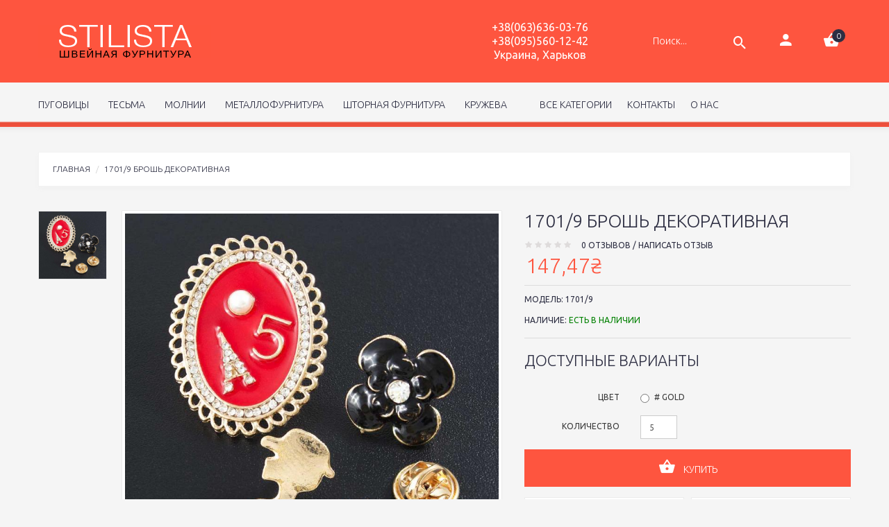

--- FILE ---
content_type: text/html; charset=utf-8
request_url: https://stilista.com.ua/17019-brosh-dekorativnaya
body_size: 19642
content:
<!DOCTYPE html>
<!--[if IE]><![endif]-->
<!--[if IE 8 ]><html dir="ltr" lang="ru" class="ie8"><![endif]-->
<!--[if IE 9 ]><html dir="ltr" lang="ru" class="ie9"><![endif]-->
<!--[if (gt IE 9)|!(IE)]><!-->
<html dir="ltr" lang="ru">
<!--<![endif]-->
<head>
<meta charset="UTF-8" />
<meta name="viewport" content="width=device-width, initial-scale=1">
<title>1701/9</title>
<base href="https://stilista.com.ua/" />
<meta name="description" content="Металлофурнитура - 1701/9 Брошь декоративная . Брошь декоративная, металл, стразы, жемчуг, эмаль, бижутерия, купить брошь бижутерию, брошь на пальто, красивые стильные брошки, модные броши,.. Stilista | Швейная фурнитура" />
<meta name="keywords" content= "Металлофурнитура, 1701/9 Брошь декоративная, бижутерия, купить брошь бижутерию, брошь на пальто, красивые стильные брошки, модные броши,. Купить Stilista | Швейная фурнитура" />
<meta http-equiv="X-UA-Compatible" content="IE=edge">
<link href="https://stilista.com.ua/image/catalog/favicon.png" rel="icon" />


<!-- * = * -->
<link href="https://stilista.com.ua/17019-brosh-dekorativnaya" rel="canonical" />
<!-- * = * -->


<script src="catalog/view/javascript/jquery/jquery-2.1.1.min.js" type="text/javascript"></script>
<link href="catalog/view/javascript/bootstrap/css/bootstrap.min.css" rel="stylesheet" media="screen" />
<script src="catalog/view/javascript/bootstrap/js/bootstrap.min.js" type="text/javascript"></script>
<link href="catalog/view/javascript/font-awesome/css/font-awesome.min.css" rel="stylesheet" type="text/css" />
<link href='//fonts.googleapis.com/css?family=Ubuntu:400,300,700' rel='stylesheet' type='text/css'>

<link rel="stylesheet"  href="catalog/view/theme/theme574/js/fancybox/jquery.fancybox.css" media="screen" />
<link href="catalog/view/javascript/jquery/owl-carousel/owl.carousel.css" rel="stylesheet">
<link href="catalog/view/theme/theme574/stylesheet/photoswipe.min.css" rel="stylesheet">
<link href="catalog/view/theme/theme574/stylesheet/magnificent.css" rel="stylesheet">
<link href="catalog/view/theme/theme574/stylesheet/material-design.css" rel="stylesheet">
<link href="catalog/view/theme/theme574/js/jquery.bxslider/jquery.bxslider.css" rel="stylesheet">
<link href="catalog/view/javascript/jquery/magnific/magnific-popup.css" type="text/css" rel="stylesheet" media="screen" />
<link href="catalog/view/javascript/jquery/datetimepicker/bootstrap-datetimepicker.min.css" type="text/css" rel="stylesheet" media="screen" />
<link href="catalog/view/theme/theme574/stylesheet/stylesheet.min.css" rel="stylesheet">

<script src="catalog/view/theme/theme574/js/common.js" type="text/javascript"></script>
<script src="catalog/view/theme/theme574/js/fancybox/jquery.fancybox.js"></script>
<!--Green Sock-->
<script src="catalog/view/theme/theme574/js/greensock/jquery.gsap.min.js" type="text/javascript"></script>
<script src="catalog/view/theme/theme574/js/greensock/TimelineMax.min.js" type="text/javascript"></script>
<script src="catalog/view/theme/theme574/js/greensock/TweenMax.min.js" type="text/javascript"></script>
<script src="catalog/view/theme/theme574/js/greensock/jquery.scrollmagic.min.js" type="text/javascript"></script>
<script src="catalog/view/javascript/jquery/owl-carousel/owl.carousel.min.js" type="text/javascript"></script>



<!--custom script-->
<script src="catalog/view/javascript/jquery/magnific/jquery.magnific-popup.min.js" type="text/javascript"></script>
<script src="catalog/view/javascript/jquery/datetimepicker/moment.js" type="text/javascript"></script>
<script src="catalog/view/javascript/jquery/datetimepicker/bootstrap-datetimepicker.min.js" type="text/javascript"></script>
<script src="catalog/view/theme/theme574/js/device.min.js" type="text/javascript"></script>
<!--[if lt IE 9]><div style='clear:both;height:59px;padding:0 15px 0 15px;position:relative;z-index:10000;text-align:center;'><a href="http://www.microsoft.com/windows/internet-explorer/default.aspx?ocid=ie6_countdown_bannercode"><img src="http://storage.ie6countdown.com/assets/100/images/banners/warning_bar_0000_us.jpg" border="0" height="42" width="820" alt="You are using an outdated browser. For a faster, safer browsing experience, upgrade for free today." /></a></div><![endif]-->

<script async src="https://www.googletagmanager.com/gtag/js?id=UA-109234727-1"></script>
<script>
  window.dataLayer = window.dataLayer || [];
  function gtag(){dataLayer.push(arguments);}
  gtag('js', new Date());

  gtag('config', 'UA-109234727-1');
</script>
</head>
<body class="product-product-854">
<p id="gl_path" class="hidden">theme574</p>
<!-- swipe menu -->
<div class="swipe">
    <div class="swipe-menu">
        <ul>

            <li><a href="https://stilista.com.ua/index.php?route=account/account" title="Личный кабинет"><i class="fa fa-user"></i><span>Личный кабинет</span></a></li>
                            <li><a href="https://stilista.com.ua/index.php?route=account/register"><i class="fa fa-user"></i> Регистрация</a></li>
                <li><a href="https://stilista.com.ua/index.php?route=account/login"><i class="fa fa-lock"></i>Авторизация</a></li>
                        <li><a href="https://stilista.com.ua/index.php?route=account/wishlist" id="wishlist-total2" title="Закладки (0)"><i
                        class="fa fa-heart"></i> <span>Закладки (0)</span></a>
            </li>
            <li><a href="https://stilista.com.ua/index.php?route=checkout/cart" title="Корзина"><i
                        class="fa fa-shopping-cart"></i> <span>Корзина</span></a></li>
            <li><a href="https://stilista.com.ua/index.php?route=checkout/checkout" title="Оформление заказа"><i class="fa fa-share"></i>
                    <span>Оформление заказа</span></a></li>
        </ul>
                    <ul class="foot">
                                                            <li><a href="https://stilista.com.ua/o-nas">O нас</a></li>
                                            <li><a href="https://stilista.com.ua/informaciya-o-dostavke">Информация о доставке</a></li>
                                            <li><a href="https://stilista.com.ua/politika-konfidencialnosti">Политика конфиденциальности</a></li>
                                                </ul>
                <ul class="foot foot-1">
            <li><a href="https://stilista.com.ua/index.php?route=information/contact">Связаться с нами</a></li>
            <li><a href="https://stilista.com.ua/index.php?route=account/return/insert">Возврат товара</a></li>
            <li><a href="https://stilista.com.ua/index.php?route=information/sitemap">Карта сайта</a></li>
        </ul>

        <ul class="foot foot-2">
            <li><a href="https://stilista.com.ua/index.php?route=product/manufacturer">Производители</a></li>
            <li><a href="https://stilista.com.ua/index.php?route=account/voucher">Подарочные сертификаты</a></li>
            <li><a href="https://stilista.com.ua/index.php?route=affiliate/account">Партнерская программа</a></li>
            <li><a href="https://stilista.com.ua/index.php?route=product/special">Акции</a></li>
        </ul>
        <ul class="foot foot-3">
            <li><a href="https://stilista.com.ua/index.php?route=account/order">История заказов</a></li>
            <li><a href="https://stilista.com.ua/index.php?route=account/newsletter">Рассылка</a></li>
        </ul>
    </div>
</div>
<div id="page">
<div class="shadow"></div>
<div class="toprow-1">
	<a class="swipe-control" href="#"><i class="fa fa-align-justify"></i></a>
</div>

<header class="header">
	<div class="container">
		<div id="logo" class="logo">
						<a href="https://stilista.com.ua/index.php?route=common/home"><img src="https://stilista.com.ua/image/catalog/logo_1111_HELV_1.png" title="Stilista | Швейная фурнитура" alt="Stilista | Швейная фурнитура" class="img-responsive" /></a>
					</div>

		<div class="pull-right">
		<div id="phones" class="phones">
                    <ul>
                        <li class="life">
                            <a href="tel:+380636360376">+38(063)636-03-76</a>
                        </li>
                        <li class="vodafone">
                            <a href="tel:+380955601242">+38(095)560-12-42</a>
                        </li>
                        <li class="adress_row">
                            <span>Украина, Харьков</span>
                        </li>
                    </ul>
                </div>


		<div class="box-cart">
<div id="cart" class="cart toggle-wrap">
	<button  data-loading-text="Загрузка..." class="toggle">
		<i class="material-design-shopping231"></i> 
		<strong>Корзина: </strong>
		<span id="cart-total">Товаров 0 (0,00₴)</span>
		<span id="cart-total2">0</span>	</button>
  <ul class="toggle_cont pull-right">
		<li>
	  <p class="text-center">Ваша корзина пуста!</p>
	</li>
	  </ul>
</div>
</div>

		<div class="button-account toggle-wrap">
			<span class="toggle material-design-user157"  type="button"></span>
			<div class="toggle_cont pull-right">
								<ul class="list-unstyled">
					<li><a href="https://stilista.com.ua/index.php?route=account/login">Авторизация</a></li>
					<li><a href="https://stilista.com.ua/index.php?route=account/register">Регистрация</a></li>
				</ul>
							</div>
		</div>

		<div id="search" class="search">
	<input type="text" name="search" value="" placeholder="Поиск..."  /><button type="button" class="button-search"><i class="material-design-search100"></i></button>
</div>
		</div>

	</div>


		<div class="container">
		<div id="menu-gadget" class="menu-gadget">
			<div id="menu-icon" class="menu-icon">Категории</div>
			<ul class="menu">
<li>
<a href="https://stilista.com.ua/knopki">Кнопки</a>
<ul>
<li>
<a href="https://stilista.com.ua/dzhinsovye-200">Джинсовые</a>
</li>
<li>
<a href="https://stilista.com.ua/prishivnye" class="parent">Пришивные</a><ul>
<li>
<a href="https://stilista.com.ua/metallicheskie-157">Металлические</a>
</li>
<li>
<a href="https://stilista.com.ua/plastikovye-158">Пластиковые</a>
</li>

</ul>

</li>
<li>
<a href="https://stilista.com.ua/probivnye" class="parent">Пробивные</a><ul>
<li>
<a href="https://stilista.com.ua/metallicheskie-154">Металлические</a>
</li>
<li>
<a href="https://stilista.com.ua/plastikovye">Пластиковые</a>
</li>

</ul>

</li>
<li>
<a href="https://stilista.com.ua/holnitenyzaklepki">Хольнитены/заклепки</a>
</li>

</ul>

</li>
<li>
<a href="https://stilista.com.ua/kruzhevo">Кружево</a>
<ul>
<li>
<a href="https://stilista.com.ua/gipyur">Гипюр</a>
</li>
<li>
<a href="https://stilista.com.ua/makrame">Макраме</a>
</li>
<li>
<a href="https://stilista.com.ua/proshva">Прошва</a>
</li>
<li>
<a href="https://stilista.com.ua/streychevoe">Стрейчевое</a>
</li>

</ul>

</li>
<li>
<a href="https://stilista.com.ua/lenty">Ленты</a>
<ul>
<li>
<a href="https://stilista.com.ua/atlasnye" class="parent">Атласные</a><ul>
<li>
<a href="https://stilista.com.ua/dvustoronnie">Двусторонние</a>
</li>
<li>
<a href="https://stilista.com.ua/odnostoronnie">Односторонние</a>
</li>
<li>
<a href="https://stilista.com.ua/s-lyureksom">С люрексом</a>
</li>

</ul>

</li>
<li>
<a href="https://stilista.com.ua/barhatnye">Бархатные</a>
</li>
<li>
<a href="https://stilista.com.ua/detskie-115">Детские</a>
</li>
<li>
<a href="https://stilista.com.ua/kipernye">Киперные</a>
</li>
<li>
<a href="https://stilista.com.ua/korsazhnye">Корсажные</a>
</li>
<li>
<a href="https://stilista.com.ua/lyureks">Люрекс</a>
</li>
<li>
<a href="https://stilista.com.ua/organza">Органза</a>
</li>
<li>
<a href="https://stilista.com.ua/repsovye">Репсовые</a>
</li>
<li>
<a href="https://stilista.com.ua/ukrainskaya">Украинская</a>
</li>

</ul>

</li>
<li>
<a href="https://stilista.com.ua/metallofurnitura">Металлофурнитура</a>
<ul>
<li>
<a href="https://stilista.com.ua/krabiki">Крабики </a>
</li>
<li>
<a href="https://stilista.com.ua/kryuchki" class="parent">Крючки</a><ul>
<li>
<a href="https://stilista.com.ua/bryuchnye">Брючные</a>
</li>
<li>
<a href="https://stilista.com.ua/metallicheskie">Металлические</a>
</li>
<li>
<a href="https://stilista.com.ua/obtyanutye">Обтянутые</a>
</li>
<li>
<a href="https://stilista.com.ua/shubnye-133">Шубные</a>
</li>

</ul>

</li>
<li>
<a href="https://stilista.com.ua/lyuversyblochki">Люверсы/блочки </a>
</li>
<li>
<a href="https://stilista.com.ua/nakonechniki">Наконечники</a>
</li>
<li>
<a href="https://stilista.com.ua/ukrasheniya">Украшения</a>
</li>
<li>
<a href="https://stilista.com.ua/fiksatory">Фиксаторы</a>
</li>
<li>
<a href="https://stilista.com.ua/cepi">Цепи</a>
</li>

</ul>

</li>
<li>
<a href="https://stilista.com.ua/molnii">Молнии</a>
<ul>
<li>
<a href="https://stilista.com.ua/aksessuary" class="parent">Аксессуары </a><ul>
<li>
<a href="https://stilista.com.ua/begunok">Бегунок</a>
</li>
<li>
<a href="https://stilista.com.ua/ogranichiteli">Ограничители</a>
</li>
<li>
<a href="https://stilista.com.ua/puller">Пуллер</a>
</li>

</ul>

</li>
<li>
<a href="https://stilista.com.ua/atlasnye-138">Атласные</a>
</li>
<li>
<a href="https://stilista.com.ua/bryuchnye-139">Брючные</a>
</li>
<li>
<a href="https://stilista.com.ua/vitye">Витые</a>
</li>
<li>
<a href="https://stilista.com.ua/dekorativnye">Декоративные</a>
</li>
<li>
<a href="https://stilista.com.ua/dzhinsovye">Джинсовые</a>
</li>
<li>
<a href="https://stilista.com.ua/metallicheskie-143">Металлические</a>
</li>
<li>
<a href="https://stilista.com.ua/potaynye-144" class="parent">Потайные</a><ul>
<li>
<a href="https://stilista.com.ua/kottonovye">Коттоновые</a>
</li>
<li>
<a href="https://stilista.com.ua/neylonovye">Нейлоновые</a>
</li>

</ul>

</li>
<li>
<a href="https://stilista.com.ua/traktornye">Тракторные</a>
</li>

</ul>

</li>
<li>
<a href="https://stilista.com.ua/pugovicy">Пуговицы</a>
<ul>
<li>
<a href="https://stilista.com.ua/bluzochnye-sorochechnye">Блузочные сорочечные</a>
</li>
<li>
<a href="https://stilista.com.ua/detskie">Детские</a>
</li>
<li>
<a href="https://stilista.com.ua/dlya-specodezhdy">Для спецодежды</a>
</li>
<li>
<a href="https://stilista.com.ua/zhenskie" class="parent">Женские</a><ul>
<li>
<a href="https://stilista.com.ua/na-nozhke">На ножке</a>
</li>
<li>
<a href="https://stilista.com.ua/na-polunozhke">На полуножке </a>
</li>
<li>
<a href="https://stilista.com.ua/na-udary">На удары</a>
</li>

</ul>

</li>
<li>
<a href="https://stilista.com.ua/italiya" class="parent">Италия</a><ul>
<li>
<a href="https://stilista.com.ua/na-nozhke-101">На ножке</a>
</li>
<li>
<a href="https://stilista.com.ua/na-polunozhke-102">На полуножке</a>
</li>
<li>
<a href="https://stilista.com.ua/na-udary-103">На удары</a>
</li>

</ul>

</li>
<li>
<a href="https://stilista.com.ua/kanatka">Канатка </a>
</li>
<li>
<a href="https://stilista.com.ua/metallicheskie-pugovicy" class="parent">Металлические пуговицы</a><ul>
<li>
<a href="https://stilista.com.ua/dzhinsovye-161">Джинсовые</a>
</li>
<li>
<a href="https://stilista.com.ua/na-nozhke-100">На ножке</a>
</li>
<li>
<a href="https://stilista.com.ua/na-udary-99">На удары</a>
</li>

</ul>

</li>
<li>
<a href="https://stilista.com.ua/muzhskie" class="parent">Мужские</a><ul>
<li>
<a href="https://stilista.com.ua/na-nozhke-97">На ножке</a>
</li>
<li>
<a href="https://stilista.com.ua/na-udary-96">На удары</a>
</li>

</ul>

</li>
<li>
<a href="https://stilista.com.ua/pod-metall" class="parent">Под металл</a><ul>
<li>
<a href="https://stilista.com.ua/na-nozhke-105">На ножке</a>
</li>
<li>
<a href="https://stilista.com.ua/na-polunozhke-106">На полуножке</a>
</li>
<li>
<a href="https://stilista.com.ua/na-udary-104">На удары</a>
</li>

</ul>

</li>
<li>
<a href="https://stilista.com.ua/potaynye">Потайные</a>
</li>
<li>
<a href="https://stilista.com.ua/shubnye">Шубные</a>
</li>
<li>
<a href="https://stilista.com.ua/eksklyuzivnye">Эксклюзивные</a>
</li>

</ul>

</li>
<li>
<a href="https://stilista.com.ua/specialnye-predlozheniya">Специальные предложения</a>

</li>

</ul>
		</div>
	</div>
	<div id="tm_menu" class="nav__primary">
		<div class="container">
			<ul class="menu">
            <li>
			<a href="https://stilista.com.ua/pugovicy/">Пуговицы</a>
			</li>
			<li>
			<a href="https://stilista.com.ua/tesma/">&nbsp;&nbsp;Тесьма</a>
			</li>
			<li>
			<a href="https://stilista.com.ua/molnii/">&nbsp;&nbsp;Молнии</a>
			</li>
			<li>
			<a href="https://stilista.com.ua/metallofurnitura/">&nbsp;&nbsp;Металлофурнитура</a>
			</li>
			<li>
			<a href="https://stilista.com.ua/shtornaya-furnitura/">&nbsp;&nbsp;Шторная фурнитура</a>
			</li>
			<li>
			<a href="https://stilista.com.ua/kruzhevo/">&nbsp;&nbsp;Кружева</a>
			</li>
			<li>
			<li>
			<a href="https://stilista.com.ua/sitemap">&nbsp;Все категории</a>
			</li>
			<li>
			<a href="https://stilista.com.ua/contact-us">Контакты</a>
			</li>
			<li>
			<a href="https://stilista.com.ua/o-nas">о нас</a>
			</li>
			</ul>
			<div class="clear"></div>
		</div>
	</div>
	
</header>
<div class="container">
	<ul class="breadcrumb">
					<li><a href="https://stilista.com.ua/index.php?route=common/home">Главная</a></li>
					<li><a href="https://stilista.com.ua/17019-brosh-dekorativnaya">1701/9 Брошь декоративная </a></li>
			</ul>

	<div class="row">
	
	
	<div id="content" class="col-sm-12 product_page">		<div class="row product-content-columns">

			<!-- Content left -->
			<div class="col-sm-5 col-lg-7 product_page-left">
				<!-- product image -->
                                				<div id="default_gallery" class="product-gallery">
															<div class="image-thumb">
						<ul id="image-additional">

														<li>
								<a href="#" data-image="https://stilista.com.ua/image/cache/catalog/metallofurnitura/1701-9-950x950.jpg">
                                                                    <img src="https://stilista.com.ua/image/cache/catalog/metallofurnitura/1701-9-950x950.jpg" alt="1701/9 Брошь декоративная _1"/>
								</a>
							</li>
														
						</ul>
					</div>
										                                        					<div id="product-image" class="product-image">

						<div class="magnificent-wrap">
							<div class="magnificent" data-magnificent="product-image">
								<div class="polaroid">
									<div class="inner">
										<img src="https://stilista.com.ua/image/cache/catalog/metallofurnitura/1701-9-800x800.jpg" alt="1701/9 Брошь декоративная _1"/>
									</div>
								</div>
							</div>
						</div>

						<div class="magnificent-viewport-wrap">
							<div data-magnificent-viewport="product-image">
								<div class="inner">
									<img src="https://stilista.com.ua/image/cache/catalog/metallofurnitura/1701-9-800x800.jpg" alt="1701/9 Брошь декоративная _2"/>
								</div>
							</div>
						</div>

						<script class="source">
							$(function () {
								$('#product-image [data-magnificent]').magnificent({zoomWidth:'150%'});
							});
						</script>
					</div>
														</div>



								<script type="text/javascript">
					jQuery(document).ready(function(){
					var myPhotoSwipe = $("#gallery a").photoSwipe({ enableMouseWheel: false , enableKeyboard: false, captionAndToolbarAutoHideDelay:0 });
					});
				</script>
				<div id="full_gallery">
					<ul id="gallery">
						<li><a href="https://stilista.com.ua/image/cache/catalog/metallofurnitura/1701-9-800x800.jpg" data-something="something" data-another-thing="anotherthing"><img src="https://stilista.com.ua/image/cache/catalog/metallofurnitura/1701-9-800x800.jpg"
                title="<b>Notice</b>: Undefined variable: title_image in <b>/home/zaovgqav/public_html/catalog/view/theme/theme574/template/product/product.tpl</b> on line <b>100</b>1701/9 Брошь декоративная "

                alt="<b>Notice</b>: Undefined variable: alt_image in <b>/home/zaovgqav/public_html/catalog/view/theme/theme574/template/product/product.tpl</b> on line <b>102</b>1701/9 Брошь декоративная "
             /></a></li>											</ul>
				</div>
							</div>

			<!-- Content right -->
			<div class="col-sm-7 col-lg-5 product_page-right">
				<div class="general_info product-info">

					<h1 class="product-title">1701/9 Брошь декоративная </h1>


<!-- * = * -->
<!-- * = * -->



					<!-- Prodyuct rating status -->
					<div class="rating-section product-rating-status">
												<div class="rating">
																					<span class="fa fa-stack"><i class="fa fa-star fa-stack-1x"></i></span>
																												<span class="fa fa-stack"><i class="fa fa-star fa-stack-1x"></i></span>
																												<span class="fa fa-stack"><i class="fa fa-star fa-stack-1x"></i></span>
																												<span class="fa fa-stack"><i class="fa fa-star fa-stack-1x"></i></span>
																												<span class="fa fa-stack"><i class="fa fa-star fa-stack-1x"></i></span>
																					&nbsp;
							&nbsp;
							<a onclick="document.getElementById('tab-review').scrollIntoView();">0 отзывов</a> / <a onclick="document.getElementById('tab-review').scrollIntoView();">Написать отзыв</a>
						</div>
											</div>

										<div class="price-section">
						<span class="price-new"></span>
												<span class="price-new"><span class='autocalc-product-price'>147,47₴</span></span>
																		<div class="reward-block">
																				</div>
					</div>
					
					<ul class="list-unstyled product-section">
												<li>Модель: <span>1701/9</span></li>
												<li>Наличие: <span class="green">Есть в наличии</span></li>
					</ul>
				</div>

				<div id="product">

					<!-- Product options -->
					<div class="product-options form-horizontal">
													<div class="h3">Доступные варианты</div>
																																<div class="form-group">
										<label class="control-label col-sm-4">Цвет</label>
										<div id="input-option1754" class="col-sm-8">
																							<div class="radio">
													<label>
													<input type="radio" name="option[1754]" value="3590" data-points="0" data-prefix="+" data-price="0.0000" />
													# Gold																										</label>
												</div>
																					</div>
									</div>
																																																																																										</div>

					<!-- product reccurings -->
					<div class="product-reccurings">
											</div>

					<!-- Add to cart form -->
					<div class="form-group form-horizontal">
						<div class="form-group">
							<label class="control-label col-sm-4" for="input-quantity">Количество</label>
							<div class="col-sm-2">
								<input type="text" name="quantity" value="5" size="2" id="input-quantity" class="form-control" />
							</div>
						</div>

						<input type="hidden" name="product_id" value="854" />
						<button type="button" id="button-cart" data-loading-text="Загрузка..." class="btn product-btn-add"><i class="material-design-shopping231"></i> <span>Купить</span></button>
					</div>

					<ul class="product-buttons">
						<li><button type="button" class="btn product-btn" onclick="wishlist.add('854');"><i class="material-design-favorite22"></i> <span class="hidden-xs hidden-sm">В закладки</span></button></li>
						<li><button type="button" class="btn product-btn" onclick="compare.add('854');"><i class="material-design-shuffle24"></i> <span class="hidden-xs hidden-sm">В сравнение</span></button></li>
					</ul>

					
											<div class="alert alert-info"><i class="fa fa-info-circle"></i> Минимальное количество для заказа данного товара: 5</div>
									</div>

			</div>
		</div>



			<div class="clearfix"></div>
		</div>

				<!-- Product specifications -->
		<div id="tab-specification" class="product-spec product-section">
			<div class="product-section_title h3">Характеристики</div>
			<table class="table table-bordered">
						<tbody>
				<tr>
					<th colspan="2"><strong>Детали</strong></th>
				</tr>
			</tbody>
			<tbody>
								<tr>
				<td>Описание</td>
				<td>Брошь декоративная, металл, стразы, жемчуг, эмаль. 3 предмета. Застежка - бабочка</td>
				</tr>
								<tr>
				<td>Упаковка</td>
				<td>5 штук</td>
				</tr>
								<tr>
				<td>Размеры</td>
				<td>камея 35 мм х 28 мм, цветок 18 мм х 18 мм, женский профиль 15 мм х 10мм. </td>
				</tr>
							</tbody>
						</table>
		</div>
		
		<!-- Product reviews -->
				<div id="tab-review" class="product-reviews product-section">
			<div class="product-section_title h3">Отзывов (0)</div>
			<form class="form-horizontal">

				<!-- Reviews list -->
				<div id="review"></div>

				<!-- Review form -->
				<div class="review-form-title">
					<div class="product-section_title h3" id="reviews_form_title">Написать отзыв</div>
				</div>
				<div class="product-review-form" id="reviews_form">
											<div class="form-group required">
							<label class="control-label col-sm-3" for="input-name">Ваше имя:</label>
							<div class="col-sm-9">
								<input type="text" name="name" value="" id="input-name" class="form-control" />
							</div>
						</div>
						<div class="form-group required">
							<label class="control-label col-sm-3" for="input-review">Ваш отзыв:</label>
							<div class="col-sm-9">
								<textarea name="text" rows="5" id="input-review" class="form-control"></textarea>
								<div class="help-block"><span style="color: #FF0000;">Примечание:</span> HTML разметка не поддерживается! Используйте обычный текст.</div>
							</div>
						</div>
						<div class="form-group required">
							<label class="control-label col-sm-3">Оценка:</label>
							<div class="col-sm-9">
								&nbsp;&nbsp;&nbsp; Плохо&nbsp;
								<input type="radio" name="rating" value="1" />
								&nbsp;
								<input type="radio" name="rating" value="2" />
								&nbsp;
								<input type="radio" name="rating" value="3" />
								&nbsp;
								<input type="radio" name="rating" value="4" />
								&nbsp;
								<input type="radio" name="rating" value="5" />
								&nbsp;Хорошо							</div>
						</div>
						<div class="form-group required">
							<label class="control-label col-sm-3" for="input-captcha">Введите код, указанный на картинке:</label>
							<div class="col-sm-9" >
								<input type="text" name="captcha" value="" id="input-captcha" class="form-control" />
							</div>
						</div>
						<div class="form-group">
							<div class="col-sm-9 col-sm-offset-3">
								<img src="index.php?route=tool/captcha" alt="" id="captcha" />
								<div class="pull-right">
									<button type="button" id="button-review" data-loading-text="Загрузка..." class="btn btn-primary">Продолжить</button>
								</div>
							</div>

						</div>

									</div>
			</form>
		</div>
		                <!-- Related products -->
				<div class="related-products product-section">
			<div class="product-section_title h3">Возможно, Вас также заинтересуют:</div>
			<div class="related-slider">
				
				<div>
					<div class="product-thumb transition">
						<div class="image">
							<a class="lazy" style="padding-bottom: 100%"
								href="https://stilista.com.ua/170110-brosh-dekorativnaya-pauchok">
							<img alt="1701/10 Брошь декоративная &quot;КРАБИК&quot;_1"
								title="1701/10 Брошь декоративная &quot;КРАБИК&quot;"
								class="img-responsive"
								data-src="https://stilista.com.ua/image/cache/catalog/metallofurnitura/1701-10-270x270.jpg"
								src="#"/>
							</a>
						</div>
						<div class="caption">
							<div class="name name-product"><a href="https://stilista.com.ua/170110-brosh-dekorativnaya-pauchok">1701/10 Брошь декоративная &quot;КРАБИК&quot;</a></div>
							<div class="description-small">Брошь декоративная, металл, стразы, эмаль, 30мм*24мм, купить б...</div>

							<!-- price -->
															<p class="price">
																57,51₴																							</p>
													</div>
						<div class="cart-button">
							<button class="product-btn-add" type="button" onclick="cart.add('855');"><i class="material-design-shopping231"></i> <span class="hidden-sm">Купить</span></button>
							<div class="row">
							<button class="product-btn" type="button" data-toggle="tooltip" title="В закладки" onclick="wishlist.add('855');"><i class="material-design-favorite22"></i></button>
							<button class="product-btn" type="button" data-toggle="tooltip" title="В сравнение" onclick="compare.add('855');"><i class="material-design-shuffle24"></i></button>
							</div>
						</div>

						<div class="rating">
																								<span class="fa fa-stack"><i class="fa fa-star fa-stack-1x"></i></span>
																																<span class="fa fa-stack"><i class="fa fa-star fa-stack-1x"></i></span>
																																<span class="fa fa-stack"><i class="fa fa-star fa-stack-1x"></i></span>
																																<span class="fa fa-stack"><i class="fa fa-star fa-stack-1x"></i></span>
																																<span class="fa fa-stack"><i class="fa fa-star fa-stack-1x"></i></span>
																					</div>
						<div class="clear"></div>

					</div>
				</div>

				
				<div>
					<div class="product-thumb transition">
						<div class="image">
							<a class="lazy" style="padding-bottom: 100%"
								href="https://stilista.com.ua/5782-shnur-dekorativnyy-ploskiy">
							<img alt="5782 Шнур декоративный плоский_1"
								title="5782 Шнур декоративный плоский"
								class="img-responsive"
								data-src="https://stilista.com.ua/image/cache/catalog/shnur/5782-270x270.jpg"
								src="#"/>
							</a>
						</div>
						<div class="caption">
							<div class="name name-product"><a href="https://stilista.com.ua/5782-shnur-dekorativnyy-ploskiy">5782 Шнур декоративный плоский</a></div>
							<div class="description-small">Шнур плоский декоративный 10мм, 100м, плоский шнур декоративны...</div>

							<!-- price -->
															<p class="price">
																211,50₴																							</p>
													</div>
						<div class="cart-button">
							<button class="product-btn-add" type="button" onclick="cart.add('856');"><i class="material-design-shopping231"></i> <span class="hidden-sm">Купить</span></button>
							<div class="row">
							<button class="product-btn" type="button" data-toggle="tooltip" title="В закладки" onclick="wishlist.add('856');"><i class="material-design-favorite22"></i></button>
							<button class="product-btn" type="button" data-toggle="tooltip" title="В сравнение" onclick="compare.add('856');"><i class="material-design-shuffle24"></i></button>
							</div>
						</div>

						<div class="rating">
																								<span class="fa fa-stack"><i class="fa fa-star active fa-stack-1x"></i></span>
																																<span class="fa fa-stack"><i class="fa fa-star active fa-stack-1x"></i></span>
																																<span class="fa fa-stack"><i class="fa fa-star active fa-stack-1x"></i></span>
																																<span class="fa fa-stack"><i class="fa fa-star active fa-stack-1x"></i></span>
																																<span class="fa fa-stack"><i class="fa fa-star active fa-stack-1x"></i></span>
																					</div>
						<div class="clear"></div>

					</div>
				</div>

				
				<div>
					<div class="product-thumb transition">
						<div class="image">
							<a class="lazy" style="padding-bottom: 100%"
								href="https://stilista.com.ua/5783-shnur-dekorativnyy-ploskiy">
							<img alt="5783 Шнур декоративный плоский_1"
								title="5783 Шнур декоративный плоский"
								class="img-responsive"
								data-src="https://stilista.com.ua/image/cache/catalog/shnur/5783-270x270.jpg"
								src="#"/>
							</a>
						</div>
						<div class="caption">
							<div class="name name-product"><a href="https://stilista.com.ua/5783-shnur-dekorativnyy-ploskiy">5783 Шнур декоративный плоский</a></div>
							<div class="description-small">Шнур плоский декоративный 10мм, 2 цвета, 100м,плоский шнур дек...</div>

							<!-- price -->
															<p class="price">
																234,00₴																							</p>
													</div>
						<div class="cart-button">
							<button class="product-btn-add" type="button" onclick="cart.add('857');"><i class="material-design-shopping231"></i> <span class="hidden-sm">Купить</span></button>
							<div class="row">
							<button class="product-btn" type="button" data-toggle="tooltip" title="В закладки" onclick="wishlist.add('857');"><i class="material-design-favorite22"></i></button>
							<button class="product-btn" type="button" data-toggle="tooltip" title="В сравнение" onclick="compare.add('857');"><i class="material-design-shuffle24"></i></button>
							</div>
						</div>

						<div class="rating">
																								<span class="fa fa-stack"><i class="fa fa-star fa-stack-1x"></i></span>
																																<span class="fa fa-stack"><i class="fa fa-star fa-stack-1x"></i></span>
																																<span class="fa fa-stack"><i class="fa fa-star fa-stack-1x"></i></span>
																																<span class="fa fa-stack"><i class="fa fa-star fa-stack-1x"></i></span>
																																<span class="fa fa-stack"><i class="fa fa-star fa-stack-1x"></i></span>
																					</div>
						<div class="clear"></div>

					</div>
				</div>

				
				<div>
					<div class="product-thumb transition">
						<div class="image">
							<a class="lazy" style="padding-bottom: 100%"
								href="https://stilista.com.ua/5784-shnur-dekorativnyy-ploskiy">
							<img alt="5784 Шнур декоративный плоский_1"
								title="5784 Шнур декоративный плоский"
								class="img-responsive"
								data-src="https://stilista.com.ua/image/cache/catalog/shnur/5784-270x270.jpg"
								src="#"/>
							</a>
						</div>
						<div class="caption">
							<div class="name name-product"><a href="https://stilista.com.ua/5784-shnur-dekorativnyy-ploskiy">5784 Шнур декоративный плоский</a></div>
							<div class="description-small">Шнур плоский декоративный 10мм, 2 цвета, 100м,плоский шнур дек...</div>

							<!-- price -->
															<p class="price">
																337,50₴																							</p>
													</div>
						<div class="cart-button">
							<button class="product-btn-add" type="button" onclick="cart.add('858');"><i class="material-design-shopping231"></i> <span class="hidden-sm">Купить</span></button>
							<div class="row">
							<button class="product-btn" type="button" data-toggle="tooltip" title="В закладки" onclick="wishlist.add('858');"><i class="material-design-favorite22"></i></button>
							<button class="product-btn" type="button" data-toggle="tooltip" title="В сравнение" onclick="compare.add('858');"><i class="material-design-shuffle24"></i></button>
							</div>
						</div>

						<div class="rating">
																								<span class="fa fa-stack"><i class="fa fa-star fa-stack-1x"></i></span>
																																<span class="fa fa-stack"><i class="fa fa-star fa-stack-1x"></i></span>
																																<span class="fa fa-stack"><i class="fa fa-star fa-stack-1x"></i></span>
																																<span class="fa fa-stack"><i class="fa fa-star fa-stack-1x"></i></span>
																																<span class="fa fa-stack"><i class="fa fa-star fa-stack-1x"></i></span>
																					</div>
						<div class="clear"></div>

					</div>
				</div>

				
				<div>
					<div class="product-thumb transition">
						<div class="image">
							<a class="lazy" style="padding-bottom: 100%"
								href="https://stilista.com.ua/5785-shnur-dekorativnyy-ploskiy">
							<img alt="5785 Шнур декоративный плоский_1"
								title="5785 Шнур декоративный плоский"
								class="img-responsive"
								data-src="https://stilista.com.ua/image/cache/catalog/shnur/5785-270x270.jpg"
								src="#"/>
							</a>
						</div>
						<div class="caption">
							<div class="name name-product"><a href="https://stilista.com.ua/5785-shnur-dekorativnyy-ploskiy">5785 Шнур декоративный плоский</a></div>
							<div class="description-small">Шнур плоский декоративный 10мм, 2 цвета, 100м, плоский шнур де...</div>

							<!-- price -->
															<p class="price">
																337,50₴																							</p>
													</div>
						<div class="cart-button">
							<button class="product-btn-add" type="button" onclick="cart.add('859');"><i class="material-design-shopping231"></i> <span class="hidden-sm">Купить</span></button>
							<div class="row">
							<button class="product-btn" type="button" data-toggle="tooltip" title="В закладки" onclick="wishlist.add('859');"><i class="material-design-favorite22"></i></button>
							<button class="product-btn" type="button" data-toggle="tooltip" title="В сравнение" onclick="compare.add('859');"><i class="material-design-shuffle24"></i></button>
							</div>
						</div>

						<div class="rating">
																								<span class="fa fa-stack"><i class="fa fa-star fa-stack-1x"></i></span>
																																<span class="fa fa-stack"><i class="fa fa-star fa-stack-1x"></i></span>
																																<span class="fa fa-stack"><i class="fa fa-star fa-stack-1x"></i></span>
																																<span class="fa fa-stack"><i class="fa fa-star fa-stack-1x"></i></span>
																																<span class="fa fa-stack"><i class="fa fa-star fa-stack-1x"></i></span>
																					</div>
						<div class="clear"></div>

					</div>
				</div>

				
				<div>
					<div class="product-thumb transition">
						<div class="image">
							<a class="lazy" style="padding-bottom: 100%"
								href="https://stilista.com.ua/170116-brosh-dekorativnaya-kolibri">
							<img alt="1701/16 Брошь декоративная &quot;КОЛИБРИ&quot;_1"
								title="1701/16 Брошь декоративная &quot;КОЛИБРИ&quot;"
								class="img-responsive"
								data-src="https://stilista.com.ua/image/cache/catalog/metallofurnitura/1701-16-270x270.jpg"
								src="#"/>
							</a>
						</div>
						<div class="caption">
							<div class="name name-product"><a href="https://stilista.com.ua/170116-brosh-dekorativnaya-kolibri">1701/16 Брошь декоративная &quot;КОЛИБРИ&quot;</a></div>
							<div class="description-small">Брошь декоративная, металл, стразы, горячая эмаль, 40мм*20мм, ...</div>

							<!-- price -->
															<p class="price">
																68,00₴																							</p>
													</div>
						<div class="cart-button">
							<button class="product-btn-add" type="button" onclick="cart.add('860');"><i class="material-design-shopping231"></i> <span class="hidden-sm">Купить</span></button>
							<div class="row">
							<button class="product-btn" type="button" data-toggle="tooltip" title="В закладки" onclick="wishlist.add('860');"><i class="material-design-favorite22"></i></button>
							<button class="product-btn" type="button" data-toggle="tooltip" title="В сравнение" onclick="compare.add('860');"><i class="material-design-shuffle24"></i></button>
							</div>
						</div>

						<div class="rating">
																								<span class="fa fa-stack"><i class="fa fa-star active fa-stack-1x"></i></span>
																																<span class="fa fa-stack"><i class="fa fa-star active fa-stack-1x"></i></span>
																																<span class="fa fa-stack"><i class="fa fa-star active fa-stack-1x"></i></span>
																																<span class="fa fa-stack"><i class="fa fa-star active fa-stack-1x"></i></span>
																																<span class="fa fa-stack"><i class="fa fa-star active fa-stack-1x"></i></span>
																					</div>
						<div class="clear"></div>

					</div>
				</div>

				
				<div>
					<div class="product-thumb transition">
						<div class="image">
							<a class="lazy" style="padding-bottom: 100%"
								href="https://stilista.com.ua/170117-brosh-dekorativnaya-pauchok">
							<img alt="1701/17 Брошь декоративная &quot;ПАУЧОК&quot;_1"
								title="1701/17 Брошь декоративная &quot;ПАУЧОК&quot;"
								class="img-responsive"
								data-src="https://stilista.com.ua/image/cache/catalog/metallofurnitura/1701-17-270x270.jpg"
								src="#"/>
							</a>
						</div>
						<div class="caption">
							<div class="name name-product"><a href="https://stilista.com.ua/170117-brosh-dekorativnaya-pauchok">1701/17 Брошь декоративная &quot;ПАУЧОК&quot;</a></div>
							<div class="description-small">Брошь декоративная, металл, жемчуг, 35мм*25мм, купить брошь би...</div>

							<!-- price -->
															<p class="price">
																76,55₴																							</p>
													</div>
						<div class="cart-button">
							<button class="product-btn-add" type="button" onclick="cart.add('861');"><i class="material-design-shopping231"></i> <span class="hidden-sm">Купить</span></button>
							<div class="row">
							<button class="product-btn" type="button" data-toggle="tooltip" title="В закладки" onclick="wishlist.add('861');"><i class="material-design-favorite22"></i></button>
							<button class="product-btn" type="button" data-toggle="tooltip" title="В сравнение" onclick="compare.add('861');"><i class="material-design-shuffle24"></i></button>
							</div>
						</div>

						<div class="rating">
																								<span class="fa fa-stack"><i class="fa fa-star fa-stack-1x"></i></span>
																																<span class="fa fa-stack"><i class="fa fa-star fa-stack-1x"></i></span>
																																<span class="fa fa-stack"><i class="fa fa-star fa-stack-1x"></i></span>
																																<span class="fa fa-stack"><i class="fa fa-star fa-stack-1x"></i></span>
																																<span class="fa fa-stack"><i class="fa fa-star fa-stack-1x"></i></span>
																					</div>
						<div class="clear"></div>

					</div>
				</div>

				
				<div>
					<div class="product-thumb transition">
						<div class="image">
							<a class="lazy" style="padding-bottom: 100%"
								href="https://stilista.com.ua/170112-brosh-dekorativnaya-olenenok">
							<img alt="1701/12 Брошь декоративная &quot;ОЛЕНЕНОК&quot;_1"
								title="1701/12 Брошь декоративная &quot;ОЛЕНЕНОК&quot;"
								class="img-responsive"
								data-src="https://stilista.com.ua/image/cache/catalog/metallofurnitura/1701-12-270x270.jpg"
								src="#"/>
							</a>
						</div>
						<div class="caption">
							<div class="name name-product"><a href="https://stilista.com.ua/170112-brosh-dekorativnaya-olenenok">1701/12 Брошь декоративная &quot;ОЛЕНЕНОК&quot;</a></div>
							<div class="description-small">Брошь декоративная, металл, стразы, эмаль, 32мм*20мм, купить б...</div>

							<!-- price -->
															<p class="price">
																57,51₴																							</p>
													</div>
						<div class="cart-button">
							<button class="product-btn-add" type="button" onclick="cart.add('863');"><i class="material-design-shopping231"></i> <span class="hidden-sm">Купить</span></button>
							<div class="row">
							<button class="product-btn" type="button" data-toggle="tooltip" title="В закладки" onclick="wishlist.add('863');"><i class="material-design-favorite22"></i></button>
							<button class="product-btn" type="button" data-toggle="tooltip" title="В сравнение" onclick="compare.add('863');"><i class="material-design-shuffle24"></i></button>
							</div>
						</div>

						<div class="rating">
																								<span class="fa fa-stack"><i class="fa fa-star fa-stack-1x"></i></span>
																																<span class="fa fa-stack"><i class="fa fa-star fa-stack-1x"></i></span>
																																<span class="fa fa-stack"><i class="fa fa-star fa-stack-1x"></i></span>
																																<span class="fa fa-stack"><i class="fa fa-star fa-stack-1x"></i></span>
																																<span class="fa fa-stack"><i class="fa fa-star fa-stack-1x"></i></span>
																					</div>
						<div class="clear"></div>

					</div>
				</div>

				
				<div>
					<div class="product-thumb transition">
						<div class="image">
							<a class="lazy" style="padding-bottom: 100%"
								href="https://stilista.com.ua/5797">
							<img alt="5797 Шнур декоративный плоский_1"
								title="5797 Шнур декоративный плоский"
								class="img-responsive"
								data-src="https://stilista.com.ua/image/cache/catalog/shnur/5797-270x270.jpg"
								src="#"/>
							</a>
						</div>
						<div class="caption">
							<div class="name name-product"><a href="https://stilista.com.ua/5797">5797 Шнур декоративный плоский</a></div>
							<div class="description-small">Шнур плоский декоративный 10мм, упаковка 80м.....</div>

							<!-- price -->
															<p class="price">
																201,60₴																							</p>
													</div>
						<div class="cart-button">
							<button class="product-btn-add" type="button" onclick="cart.add('864');"><i class="material-design-shopping231"></i> <span class="hidden-sm">Купить</span></button>
							<div class="row">
							<button class="product-btn" type="button" data-toggle="tooltip" title="В закладки" onclick="wishlist.add('864');"><i class="material-design-favorite22"></i></button>
							<button class="product-btn" type="button" data-toggle="tooltip" title="В сравнение" onclick="compare.add('864');"><i class="material-design-shuffle24"></i></button>
							</div>
						</div>

						<div class="rating">
																								<span class="fa fa-stack"><i class="fa fa-star fa-stack-1x"></i></span>
																																<span class="fa fa-stack"><i class="fa fa-star fa-stack-1x"></i></span>
																																<span class="fa fa-stack"><i class="fa fa-star fa-stack-1x"></i></span>
																																<span class="fa fa-stack"><i class="fa fa-star fa-stack-1x"></i></span>
																																<span class="fa fa-stack"><i class="fa fa-star fa-stack-1x"></i></span>
																					</div>
						<div class="clear"></div>

					</div>
				</div>

				
				<div>
					<div class="product-thumb transition">
						<div class="image">
							<a class="lazy" style="padding-bottom: 100%"
								href="https://stilista.com.ua/5798-shnur-dekorativnyy-ploskiy">
							<img alt="5798 Шнур декоративный плоский_1"
								title="5798 Шнур декоративный плоский"
								class="img-responsive"
								data-src="https://stilista.com.ua/image/cache/catalog/shnur/5798-270x270.jpg"
								src="#"/>
							</a>
						</div>
						<div class="caption">
							<div class="name name-product"><a href="https://stilista.com.ua/5798-shnur-dekorativnyy-ploskiy">5798 Шнур декоративный плоский</a></div>
							<div class="description-small">Шнур плоский декоративный 10мм, упаковка 100м.....</div>

							<!-- price -->
															<p class="price">
																310,50₴																							</p>
													</div>
						<div class="cart-button">
							<button class="product-btn-add" type="button" onclick="cart.add('865');"><i class="material-design-shopping231"></i> <span class="hidden-sm">Купить</span></button>
							<div class="row">
							<button class="product-btn" type="button" data-toggle="tooltip" title="В закладки" onclick="wishlist.add('865');"><i class="material-design-favorite22"></i></button>
							<button class="product-btn" type="button" data-toggle="tooltip" title="В сравнение" onclick="compare.add('865');"><i class="material-design-shuffle24"></i></button>
							</div>
						</div>

						<div class="rating">
																								<span class="fa fa-stack"><i class="fa fa-star fa-stack-1x"></i></span>
																																<span class="fa fa-stack"><i class="fa fa-star fa-stack-1x"></i></span>
																																<span class="fa fa-stack"><i class="fa fa-star fa-stack-1x"></i></span>
																																<span class="fa fa-stack"><i class="fa fa-star fa-stack-1x"></i></span>
																																<span class="fa fa-stack"><i class="fa fa-star fa-stack-1x"></i></span>
																					</div>
						<div class="clear"></div>

					</div>
				</div>

							</div>
		</div>
				<!-- Related products -->
		
		<!-- Product comments -->
		<!-- <div class="product-comments product-section">
			<h3 class="product-section_title">Comments</h3>
		    <div id="disqus_thread"></div>
		    <script type="text/javascript">
		        /* * * CONFIGURATION VARIABLES: EDIT BEFORE PASTING INTO YOUR WEBPAGE * * */
		        var disqus_shortname = 'thtest123'; // required: replace example with your forum shortname

		        /* * * DON'T EDIT BELOW THIS LINE * * */
		        (function() {
		            var dsq = document.createElement('script'); dsq.type = 'text/javascript'; dsq.async = true;
		            dsq.src = '//' + disqus_shortname + '.disqus.com/embed.js';
		            (document.getElementsByTagName('head')[0] || document.getElementsByTagName('body')[0]).appendChild(dsq);
		        })();
		    </script>
		    <noscript>Please enable JavaScript to view the <a href="http://disqus.com/?ref_noscript">comments powered by Disqus.</a></noscript>
    		</div> -->

		</div>
	</div>
</div>

<script>
		document.getElementById('input-quantity').onkeypress = function(e) {

  e = e || event;

  if (e.ctrlKey || e.altKey || e.metaKey) return;

  var chr = getChar(e);

  if (chr == null) return;

  if (chr < '0' || chr > '9') {
    return false;
  }

}

function getChar(event) {
  if (event.which == null) {
    if (event.keyCode < 32) return null;
    return String.fromCharCode(event.keyCode) // IE
  }

  if (event.which!=0 && event.charCode!=0) {
    if (event.which < 32) return null;
    return String.fromCharCode(event.which)
  }

  return null;
}
	jQuery('#reviews_form_title').addClass('close-tab');
	jQuery('#reviews_form_title').on("click", function(){
	if (jQuery(this).hasClass('close-tab')) { jQuery(this).removeClass('close').parents('#tab-review').find('#reviews_form').slideToggle(); }
		else {
		jQuery(this).addClass('close-tab').parents('#tab-review').find('#reviews_form').slideToggle();
	}
	})
</script>

<script type="text/javascript"><!--
	$('select[name=\'recurring_id\'], input[name="quantity"]').change(function(){
		$.ajax({
			url: 'index.php?route=product/product/getRecurringDescription',
			type: 'post',
			data: $('input[name=\'product_id\'], input[name=\'quantity\'], select[name=\'recurring_id\']'),
			dataType: 'json',
			beforeSend: function() {
				$('#recurring-description').html('');
			},
			success: function(json) {
				$('.alert, .text-danger').remove();

				if (json['success']) {
					$('#recurring-description').html(json['success']);
				}
			}
		});
	});
	//-->
</script>

<script type="text/javascript"><!--
	$('#button-cart').on('click', function() {
        // << Related Options / Связанные опции
	
        // >> Related Options / Связанные опции
		$.ajax({
			url: 'index.php?route=checkout/cart/add',
			type: 'post',
			data: $('#product input[type=\'text\'], #product input[type=\'hidden\'], #product input[type=\'radio\']:checked, #product input[type=\'checkbox\']:checked, #product select, #product textarea'),
			dataType: 'json',
			beforeSend: function() {
				$('#button-cart').button('loading');
			},
			complete: function() {
				$('#button-cart').button('reset');
			},
			success: function(json) {
				$('.alert, .text-danger').remove();
				$('.form-group').removeClass('has-error');

				if (json['error']) {
					if (json['error']['option']) {
						for (i in json['error']['option']) {
							var element = $('#input-option' + i.replace('_', '-'));

							if (element.parent().hasClass('input-group')) {
								element.parent().after('<div class="text-danger">' + json['error']['option'][i] + '</div>');
							} else {
								element.after('<div class="text-danger">' + json['error']['option'][i] + '</div>');
							}
						}
					}

					if (json['error']['recurring']) {
						$('select[name=\'recurring_id\']').after('<div class="text-danger">' + json['error']['recurring'] + '</div>');
					}

					// Highlight any found errors
					$('.text-danger').parent().addClass('has-error');
				}

				if (json['success']) {
					$('.breadcrumb').after('<div class="alert alert-success">' + json['success'] + '<button type="button" class="close" data-dismiss="alert">&times;</button></div>');



					<!--$('html, body').animate({ scrollTop: 0 }, 'slow');-->

					$('#cart').load('index.php?route=common/cart/info #cart');
					setTimeout(function() {$('.alert').fadeOut(1000)},3000)
				}
			}
		});
	});
	//-->
</script>

<script type="text/javascript"><!--
	$('.date').datetimepicker({
		pickTime: false
	});

	$('.datetime').datetimepicker({
		pickDate: true,
		pickTime: true
	});

	$('.time').datetimepicker({
		pickDate: false
	});

	$('button[id^=\'button-upload\']').on('click', function() {
		var node = this;

		$('#form-upload').remove();

		$('body').prepend('<form enctype="multipart/form-data" id="form-upload" style="display: none;"><input type="file" name="file" /></form>');

		$('#form-upload input[name=\'file\']').trigger('click');

		$('#form-upload input[name=\'file\']').on('change', function() {
			$.ajax({
				url: 'index.php?route=tool/upload',
				type: 'post',
				dataType: 'json',
				data: new FormData($(this).parent()[0]),
				cache: false,
				contentType: false,
				processData: false,
				beforeSend: function() {
					$(node).button('loading');
				},
				complete: function() {
					$(node).button('reset');
				},
				success: function(json) {
					$('.text-danger').remove();

					if (json['error']) {
						$(node).parent().find('input').after('<div class="text-danger">' + json['error'] + '</div>');
					}

					if (json['success']) {
						alert(json['success']);

						$(node).parent().find('input').attr('value', json['code']);
					}
				},
				error: function(xhr, ajaxOptions, thrownError) {
					alert(thrownError + "\r\n" + xhr.statusText + "\r\n" + xhr.responseText);
				}
			});
		});
	});
	//-->
</script>

<script type="text/javascript"><!--
	$('#review').delegate('.pagination a', 'click', function(e) {
		e.preventDefault();

		$('#review').fadeOut('slow');

		$('#review').load(this.href);

		$('#review').fadeIn('slow');
	});

	$('#review').load('index.php?route=product/product/review&product_id=854');

	$('#button-review').on('click', function() {
		$.ajax({
			url: 'index.php?route=product/product/write&product_id=854',
			type: 'post',
			dataType: 'json',
			data: 'name=' + encodeURIComponent($('input[name=\'name\']').val()) + '&text=' + encodeURIComponent($('textarea[name=\'text\']').val()) + '&rating=' + encodeURIComponent($('input[name=\'rating\']:checked').val() ? $('input[name=\'rating\']:checked').val() : '') + '&captcha=' + encodeURIComponent($('input[name=\'captcha\']').val()),
			beforeSend: function() {
				$('#button-review').button('loading');
			},
			complete: function() {
				$('#button-review').button('reset');
				$('#captcha').attr('src', 'index.php?route=tool/captcha#'+new Date().getTime());
				$('input[name=\'captcha\']').val('');
			},
			success: function(json) {
				$('.alert-success, .alert-danger').remove();

				if (json['error']) {
					$('#review').after('<div class="alert alert-danger"><i class="fa fa-exclamation-circle"></i> ' + json['error'] + '</div>');
				}

				if (json['success']) {
					$('#review').after('<div class="alert alert-success"><i class="fa fa-check-circle"></i> ' + json['success'] + '</div>');

					$('input[name=\'name\']').val('');
					$('textarea[name=\'text\']').val('');
					$('input[name=\'rating\']:checked').prop('checked', false);
					$('input[name=\'captcha\']').val('');
				}
			}
		});
	});

	$(document).ready(function() {
		$('.thumbnails').magnificPopup({
			type:'image',
			delegate: 'a',
			gallery: {
				enabled:true
			}
		});
	});
	//-->
</script>

<script type="text/javascript">
    /* * * CONFIGURATION VARIABLES: EDIT BEFORE PASTING INTO YOUR WEBPAGE * * */
    var disqus_shortname = 'thtest123'; // required: replace example with your forum shortname

    /* * * DON'T EDIT BELOW THIS LINE * * */
    (function () {
        var s = document.createElement('script'); s.async = true;
        s.type = 'text/javascript';
        s.src = '//' + disqus_shortname + '.disqus.com/count.js';
        (document.getElementsByTagName('HEAD')[0] || document.getElementsByTagName('BODY')[0]).appendChild(s);
    }());
</script>


<script type="text/javascript"><!--
function price_format(price)
{
    c = 2;
    d = ','; // decimal separator
    t = ''; // thousands separator
    s_left = '';
    s_right = '₴';
    n = price * 45.00000000;
    i = parseInt(n = Math.abs(n).toFixed(c)) + '';
    j = ((j = i.length) > 3) ? j % 3 : 0;
    price_text = s_left + (j ? i.substr(0, j) + t : '') + i.substr(j).replace(/(\d{3})(?=\d)/g, "$1" + t) + (c ? d + Math.abs(n - i).toFixed(c).slice(2) : '') + s_right;

    
    return price_text;
}

function calculate_tax(price)
{
        return price;
}

function process_discounts(price, quantity)
{
        return price;
}


animate_delay = 20;

main_price_final = calculate_tax(3.2770);
main_price_start = calculate_tax(3.2770);
main_step = 0;
main_timeout_id = 0;

function animateMainPrice_callback() {
    main_price_start += main_step;

    if ((main_step > 0) && (main_price_start > main_price_final)){
        main_price_start = main_price_final;
    } else if ((main_step < 0) && (main_price_start < main_price_final)) {
        main_price_start = main_price_final;
    } else if (main_step == 0) {
        main_price_start = main_price_final;
    }

    $('.autocalc-product-price').html( price_format(main_price_start) );

    if (main_price_start != main_price_final) {
        main_timeout_id = setTimeout(animateMainPrice_callback, animate_delay);
    }
}

function animateMainPrice(price) {
    main_price_start = main_price_final;
    main_price_final = price;
    main_step = (main_price_final - main_price_start) / 10;

    clearTimeout(main_timeout_id);
    main_timeout_id = setTimeout(animateMainPrice_callback, animate_delay);
}




function recalculateprice()
{
    var main_price = 3.277;
    var input_quantity = Number($('input[name="quantity"]#input-quantity').val());
    var special = 0;
    var tax = 0;

    if (isNaN(input_quantity)) input_quantity = 1;

        main_price = process_discounts(main_price, input_quantity);
    tax = process_discounts(tax, input_quantity);


    var option_price = 0;

        var main_price_ro = main_price;
    $('#product input:checked,#product option:selected').each(function() {
      if ($(this).data('prefix') == '=') {
        option_price += Number($(this).data('price'));
        main_price = 0;
        special = 0;
      }
    });
    console.log(main_price);
    $('#product input:checked,#product option:selected').each(function() {
      if ($(this).data('prefix') == '+') {
        option_price += Number($(this).data('price'));
      }
      if ($(this).data('prefix') == '-') {
        option_price -= Number($(this).data('price'));
      }
      if ($(this).data('prefix') == 'u') {
        pcnt = 1.0 + (Number($(this).data('price')) / 100.0);
        option_price *= pcnt;
        main_price *= pcnt;
        special *= pcnt;
      }
      if ($(this).data('prefix') == 'd') {
        pcnt = 1.0 - (Number($(this).data('price')) / 100.0);
        option_price *= pcnt;
        main_price *= pcnt;
        special *= pcnt;
      }
      if ($(this).data('prefix') == '*') {
        option_price *= Number($(this).data('price'));
        main_price *= Number($(this).data('price'));
        special *= Number($(this).data('price'));
      }
      if ($(this).data('prefix') == '/') {
        option_price /= Number($(this).data('price'));
        main_price /= Number($(this).data('price'));
        special /= Number($(this).data('price'));
      }
    });
	
    special += option_price;
    main_price += option_price;
	
//	console.log(option_price);
	
    // related_options


		var jsroprice = false;

    	
	console.log(ro_array, main_price,options_vals,jsroprice);

          tax = main_price;
        // Process TAX.
    main_price = calculate_tax(main_price);
    special = calculate_tax(special);

        main_price *= input_quantity;
    special *= input_quantity;
    tax *= input_quantity;
    


    // Display Main Price
    animateMainPrice(main_price);

    }

$(document).ready(function() {
    $('#product input[type="checkbox"]').bind('change', function() { recalculateprice(); });
    $('#product input[type="radio"]').bind('change', function() { recalculateprice(); });
    $('#product select').bind('change', function() { recalculateprice(); });

    $quantity = $('#product input[name="quantity"]');
    $quantity.data('val', $quantity.val());
    (function() {
        if ($quantity.val() != $quantity.data('val')){
            $quantity.data('val',$quantity.val());
            recalculateprice();
        }
        setTimeout(arguments.callee, 250);
    })();

});

//--></script>

<!-- Related Options / Связанные опции << -->

			<script type="text/javascript">

				
				// << Product Image Option DropDown compatibility
				function ro_piodd_set_value(product_option_id, value) {

					var radio_elems = $('input[type=radio][name="'+option_prefix+'['+product_option_id+']"]');
					if (radio_elems.length) {
						var piodd_option_div = radio_elems.closest('div[id^=option-]').find('[id^=image-option]');
						if (piodd_option_div.length) {

							piodd_option_div.find('a.dd-option').removeClass('dd-option-selected');
							piodd_option_div.find('input.dd-selected-value').val(value);
							if (value) {
								var piodd_selected_a = piodd_option_div.find('input.dd-option-value[value='+value+']').parent().addClass('dd-option-selected');
								piodd_option_div.find('a.dd-selected').html('');
								piodd_option_div.find('a.dd-selected').append( piodd_selected_a.find('img').clone().removeClass('dd-option-image').addClass('dd-selected-image') );
								piodd_option_div.find('a.dd-selected').append( piodd_selected_a.find('label').clone().removeClass('dd-option-text').addClass('dd-selected-text') );
							} else {
								if (ro_piodd_select_texts[product_option_id]) {
									piodd_option_div.find('a.dd-selected').html(ro_piodd_select_texts[product_option_id]);
								}
							}
						}
					}

				}
				// >> Product Image Option DropDown compatibility


				function clear_options() {

					// << Product Image Option DropDown compatibility
					options = $('input[type=radio][name^="'+option_prefix+'"]:checked');
					for (i=0;i<options.length;i++) {

						var product_option_id = ro_get_product_option_id_from_name($(options[i]).attr('name'));
						ro_piodd_set_value(product_option_id, '');
					}
					// >> Product Image Option DropDown compatibility

					$('input[type=radio][name^="'+option_prefix+'"]').attr('checked', false);

					$('select[name^="'+option_prefix+'"]').val('');

					$('textarea[name^="'+option_prefix+'"]').val('')

					$('input[type=text][name^="'+option_prefix+'"]').val('');

					$('input[type=checkbox][name^="'+option_prefix+'"]').attr('checked', false);

					$('input[type=hidden][name^="'+option_prefix+'"]').val('')

					options_values_access();
					set_block_options();
					set_journal2_options();

					$('#input-quantity').trigger('change');

					
					return false;
				}

				// Product Block Option & Product Color Option compatibility
				function set_block_options() {
					if (use_block_options) {

						// Product Block Option & Product Color Option text clear
						$('.option span[id^="option-text-"]').html('');

						$('select[name^="'+option_prefix+'["]').find('option').each( function () {
							var poid = ro_get_product_option_id_from_name($(this).parent().attr('name'));
							//$(this).parent().attr('name').substr(7, $(this).parent().attr('name').length-8);

							// Product Block Option
							// выключаем все блоки для SELECT
							$('a[id^="block-"][option-text-id$="-'+poid+'"]').removeClass('block-active');
							if ($(this).parent().val()) {
								$('a[id^="block-"][option-text-id$="-'+poid+'"][option-value="'+$(this).parent().val()+'"]').addClass('block-active').click();
							}

							// Product Color Option
							$('a[id^="color-"][option-text-id$="-'+poid+'"]').removeClass('color-active');
							if ($(this).parent().val()) {
								$('a[id^="color-"][option-text-id$="-'+poid+'"][optval="'+$(this).parent().val()+'"]').addClass('color-active').click();
							}

						});

						// block options use RADIOs for images
						$('input[type=radio][name^="'+option_prefix+'["]').each( function () {
							var poid = ro_get_product_option_id_from_name($(this).attr('name'));
							//$(this).attr('name').substr(7, $(this).attr('name').length-8);

							// Product Block Option
							// выключаем только текущий блок для RADIO
							$('a[id^="block-"][option-text-id$="-'+poid+'"][option-value="'+$(this).val()+'"]').removeClass('block-active');
							if ($(this).is(':checked')) {
								$('a[id^="block-"][option-text-id$="-'+poid+'"][option-value="'+$(this).val()+'"]').addClass('block-active').click();
							}

							// Product Color Option
							$('a[id^="color-"][option-text-id$="-'+poid+'"][optval="'+$(this).val()+'"]').removeClass('color-active');
							if ($(this).is(':checked')) {
								$('a[id^="color-"][option-text-id$="-'+poid+'"][optval="'+$(this).val()+'"]').addClass('color-active').click();

							}

						});

					}

				}

			</script>



			
					<style>
						.ro_option_disabled { color: #e1e1e1; }
					</style>

					
					<script type="text/javascript">

					var hide_inaccessible = false;
					var ro_settings = null;
					var options_types = [];
					var variant_product_options = [];
					var ro_step_by_step = false;
					var auto_select_last = false;
					var use_block_options = ($('a[id^=block-option][option-value]').length || $('a[id^=block-image-option][option-value]').length || $('a[id^=color-][optval]').length);
					var use_journal2 = false;
					var ro_theme_name = "theme574";


					var option_prefix = "option";
					if ( ($('#mijoshop').length && $('[name^="option_oc["]').length) || ($('.com_jcart').length && $('[name^="option_oc["]').length) ) { //
						option_prefix = "option_oc";
					}
					var option_prefix_length = option_prefix.length;

					options_types[1754]='radio';
var filter_name = false;var ro_array = false;var ro_zero = false;ro_prices = {};
var ro_default = false;

					var all_select_ov = {};
					$('select[name^="'+option_prefix+'["]').each( function (si, sel_elem) {
						all_select_ov[sel_elem.name] = [];

						$.each(sel_elem.options, function (oi, op_elem) {
							all_select_ov[sel_elem.name].push(op_elem.value);
						});

					} );

					(function ($) {
						$.fn.toggleOption = function (value, show) {
							/// <summary>Show or hide the desired option</summary>
							return this.filter('select').each(function () {
								var select = $(this);
								if (typeof show === 'undefined') {
									show = select.find('option[value="' + value + '"]').length == 0;
								}
								if (show) {
									select.showOption(value);
								}
								else {
									select.hideOption(value);
								}
							});
						};
						$.fn.showOption = function (value) {
							/// <summary>Show the desired option in the location it was in when hideOption was first used</summary>
							return this.filter('select').each(function () {
								var select = $(this);
								var found = select.find('option[value="' + value + '"]').length != 0;
								if (found) return; // already there

								var info = select.data('opt' + value);
								if (!info) return; // abort... hideOption has not been used yet

								var targetIndex = info.data('i');
								var options = select.find('option');
								var lastIndex = options.length - 1;
								if (lastIndex == -1) {
									select.prepend(info);
								}
								else {
									options.each(function (i, e) {
										var opt = $(e);
										if (opt.data('i') > targetIndex) {
											opt.before(info);
											return false;
										}
										else if (i == lastIndex) {
											opt.after(info);
											return false;
										}
									});
								}
								return;
							});
						};
						$.fn.hideOption = function (value) {
							/// <summary>Hide the desired option, but remember where it was to be able to put it back where it was</summary>
							return this.filter('select').each(function () {
								var select = $(this);
								var opt = select.find('option[value="' + value + '"]').eq(0);
								if (!opt.length) return;

								if (!select.data('optionsModified')) {
									// remember the order
									select.find('option').each(function (i, e) {
										$(e).data('i', i);
									});
									select.data('optionsModified', true);
								}

								select.data('opt' + value, opt.detach());
								return;
							});
						};
					})(jQuery);

					function get_main_price(main_price) {

						if (ro_prices) {
							ro_id = get_current_ro_id(get_options_values([]));
							if (ro_id != -1 && (ro_id in ro_prices)) {
								if (ro_prices[ro_id]['price'] != 0) {
									return ro_prices[ro_id]['price'];
								}
							}
						}
						return main_price;
					}

					function stock_control(add_to_cart) {

												if (add_to_cart) {
							$('#button-cart').attr('allow_add_to_cart','allow_add_to_cart');
							$('#button-cart').click();
						}
						return;
						
						var erros_msg = 'entry_stock_control_error';

						var options_values = get_options_values([]);
						var roid = get_current_ro_id(options_values);

						$('.alert-warning, .alert-warning').remove();

						if (roid!=-1) {

							$.ajax({
									url: 'https://stilista.com.ua/index.php?route=module/related_options/get_to_free_quantity&roid='+roid,
									dataType : "text",                     // тип загружаемых данных
									success: function (data) { // вешаем свой обработчик на функцию success

										if (parseInt(data) < parseInt( $('input[type=text][name=quantity]').val() )) {
											$('.alert-warning, .alert-warning').remove();
											$('#input-quantity').parent().after('<div class="alert alert-warning">' + erros_msg.replace('%s',parseInt(data)) + '<button type="button" class="close" data-dismiss="alert">&times;</button></div>');

										} else {

											if (add_to_cart) {
												$('#button-cart').attr('allow_add_to_cart','allow_add_to_cart');
												$('#button-cart').click();
											}
										}
									}
							});
						} else { // не определили связанную опцию - пусть срабатывает стандартный алгоритм
							if (add_to_cart) {
								$('#button-cart').attr('allow_add_to_cart','allow_add_to_cart');
								$('#button-cart').click();
							}

						}

					}

					function get_current_ro_id(options_values) {
						var all_ok;
						for(var ro_key in ro_array) {
							if((ro_array[ro_key] instanceof Function) ) { continue; }
							all_ok = true;
							for(var ov_key in ro_array[ro_key]) {
								if((ro_array[ro_key][ov_key] instanceof Function) ) { continue; }
								if (!(ov_key in options_values && options_values[ov_key]==ro_array[ro_key][ov_key])) {
									all_ok = false;
								}
							}
							if (all_ok) return ro_key;
						}
						return -1;
					}


					function option_values_access(options_values, option_id) {

						accessible_values = [];

						for(var ro_key in ro_array) {
							if((ro_array[ro_key] instanceof Function) ) { continue; }
							all_ok = true;
							for(var ov_key in options_values) {
								if((ro_array[ro_key][ov_key] instanceof Function) ) { continue; }
								if (ov_key != option_id) {
									if (options_values[ov_key]) {
										if (ro_array[ro_key][ov_key] != options_values[ov_key]) {
											all_ok = false;
										}
									}
								}
							}

							if (all_ok &&  ($.inArray(ro_array[ro_key][option_id], accessible_values) == -1 )) accessible_values.push(ro_array[ro_key][option_id]);

						}

						set_accessible_values(option_id, accessible_values);

					}

					function ro_toggle_option_block(option_id, toggle_flag) {

													$('#input-option'+option_id).parent().toggle(toggle_flag);
						
					}

					function ro_option_is_available(option_id) {

						if ($('select[name="'+option_prefix+'['+option_id+']"]').length) {
							return $('select[name="'+option_prefix+'['+option_id+']"] option[value][value!=""]:not(:disabled)').length ? true : false;
						} else if ($('input[type=radio][name="'+option_prefix+'['+option_id+']"]').length) {
							return $('input[type=radio][name="'+option_prefix+'['+option_id+']"]:not(:disabled)').length ? true : false;
						}

					}

					function ro_hide_unavailable_option(option_id) {

						if (ro_settings && ro_settings['hide_option']) {
							ro_toggle_option_block(option_id, ro_option_is_available(option_id));
						}
					}

					function ro_unavailable_options_not_required(option_id) {

						if (ro_settings && ro_settings['unavailable_not_required']) {
							var current_ids = [];
							if ($('#ro_not_required').length) {
								current_ids = $('#ro_not_required').val().split(',');
							} else {
								$('#product').append('<input type="hidden" name="ro_not_required" id="ro_not_required" value="">');
							}
							var new_ids = [];
							for (var i in current_ids) {
								if (current_ids[i] != option_id) {
									new_ids.push(current_ids[i]);
								}
							}
							if (!ro_option_is_available(option_id)) {
								new_ids.push(option_id);
							}
							$('#ro_not_required').val( new_ids.toString());
						}

					}

					function set_accessible_values(option_id, accessible_values) {

						var current_value = ($('input[type=radio][name="'+option_prefix+'['+option_id+']"]:checked').val() || $('select[name="'+option_prefix+'['+option_id+']"]').val());

						if ($('select[name="'+option_prefix+'['+option_id+']"]').length) {

							if (current_value && $.inArray(parseInt(current_value), accessible_values)==-1) {
								$('select[name="'+option_prefix+'['+option_id+']"]').val('');
								$('select[name="'+option_prefix+'['+option_id+']"]').change();
							}

							if (hide_inaccessible) {

								select_options = all_select_ov[option_prefix+"["+option_id+"]"];
								for (var i=0;i<select_options.length;i++) {
									if (select_options[i]) {
										option_value_disabled = ($.inArray(parseInt(select_options[i]),accessible_values) == -1);
										// hiding options for IE
										$('select[name="'+option_prefix+'['+option_id+']"]').toggleOption(parseInt(select_options[i]), !option_value_disabled);

										// Product Color Option
										var elem_pco = $('.color-option[optval="'+select_options[i]+'"]');
										if ( elem_pco.length ) {
											if ( option_value_disabled ) {  // toggle and show/hide may break style
												elem_pco.css('display','none');
											} else {
												elem_pco.css('display','');
											}
											elem_pco.attr('disabled', option_value_disabled);
											if (option_value_disabled && elem_pco.hasClass('color-active')) {
												elem_pco.removeClass('color-active');
												$('#'+elem_pco.attr('option-text-id')).html('');
											}
										}
									}
								}

							} else {

								select_options = $('select[name="'+option_prefix+'['+option_id+']"]')[0].options;
								for (var i=0;i<select_options.length;i++) {

									if (select_options[i].value) {

										option_value_disabled = ($.inArray(parseInt(select_options[i].value),accessible_values) == -1);
										select_options[i].disabled = option_value_disabled;
										if (option_value_disabled) {
											$(select_options[i]).addClass('ro_option_disabled');
										} else {
											$(select_options[i]).removeClass('ro_option_disabled');
										}

										// Product Color Option
										var elem_pco = $('.color-option[optval="'+$(select_options[i]).val()+'"]');
										if ( elem_pco.length ) {
											elem_pco.attr('disabled', option_value_disabled);
											elem_pco.fadeTo("fast", (option_value_disabled ? 0.2 : 1) );
											if (option_value_disabled && elem_pco.hasClass('color-active')) {
												elem_pco.removeClass('color-active');
												$('#'+elem_pco.attr('option-text-id')).html('');
											}
										}

									}

								}

							}

							if ( ro_theme_name == 'theme638' ) { // VIVA theme
								$('select[name="'+option_prefix+'['+option_id+']"]').selectbox("detach");

								$('select[name="'+option_prefix+'['+option_id+']"]').selectbox({
									effect: "slide",
	                speed: 400
		            });

							}

							if ( $('select[name="option['+option_id+']"]').next('div.bootstrap-select').length ) {
								// bootstrap selects
								$('select[name="'+option_prefix+'['+option_id+']"]').data('selectpicker').refresh(); // bt_claudine theme compatibility
							}

						} else if ($('input[type=radio][name="'+option_prefix+'['+option_id+']"]').length) {

							if (current_value && $.inArray(parseInt(current_value), accessible_values)==-1) {

								$('input[type=radio][name="'+option_prefix+'['+option_id+']"]:checked').prop('checked', false);
								$('input[type=radio][name="'+option_prefix+'['+option_id+']"]:checked').change();


								// << Product Image Option DropDown compatibility
								var piodd_option_div = $('#image-option-'+option_id);
								if (piodd_option_div.length) {
									ro_piodd_set_value(option_id, '');
								}
								// >> Product Image Option DropDown compatibility
							}

							radio_options = $('input[type=radio][name="'+option_prefix+'['+option_id+']"]');
							for (var i=0;i<radio_options.length;i++) {
								option_value_disabled = ($.inArray(parseInt(radio_options[i].value),accessible_values) == -1);
								$(radio_options[i]).attr('disabled', option_value_disabled);

								if (hide_inaccessible) {

									// carera theme specific
									
										if ( ro_theme_name == 'pavilion' && $(radio_options[i]).parent().is('label') ) { // pavilion (compatible with buttons)
											$(radio_options[i]).parent().toggle(!option_value_disabled);
										} else {
											$(radio_options[i]).parent().parent().toggle(!option_value_disabled);
											$(radio_options[i]).toggle(!option_value_disabled);
										}

										// надо менять стиль для изменения отступов
										if (option_value_disabled) {
											if ($(radio_options[i]).parent().parent().hasClass('radio')) {
												$(radio_options[i]).parent().parent().removeClass('radio');
												$(radio_options[i]).parent().parent().addClass('radio_ro');
											}
										} else {
											if ($(radio_options[i]).parent().parent().hasClass('radio_ro')) {
												$(radio_options[i]).parent().parent().removeClass('radio_ro');
												$(radio_options[i]).parent().parent().addClass('radio');
											}
										}
									
									// << Product Image Option DropDown compatibility
									var piodd_option_div = $('#image-option-'+option_id);
									var piodd_value = piodd_option_div.find('ul.dd-options input.dd-option-value[value='+radio_options[i].value+']');
									if (piodd_value.length) {
										piodd_value.parent().toggle(!option_value_disabled);
									}
									// >> Product Image Option DropDown compatibility

								} else {


									if (option_value_disabled) {
										$(radio_options[i]).parent().fadeTo("fast", 0.2);
									} else {
										$(radio_options[i]).parent().fadeTo("fast", 1);
									}

									// << Product Image Option DropDown compatibility
									// делаем клоны недоступных вариантов, оригиналы временно прячем в скрытый див. потом если они становятся доступными - возвращаем.
									var piodd_option_div = $('#image-option-'+option_id);

									if ( piodd_option_div.find('ul.dd-options').length ) {

										var ro_hidden_div_id = piodd_option_div.attr('id')+'-ro-hidden';

										if ( !$('#'+ro_hidden_div_id).length ) {
											piodd_option_div.after('<div id="'+ro_hidden_div_id+'" style="display: none;"></div>');
										}
										var ro_hidden_div = $('#'+ro_hidden_div_id);


										var clone_id = 'clone_'+radio_options[i].value;
										if (option_value_disabled) {

											var piodd_value = piodd_option_div.find('ul.dd-options input.dd-option-value[value='+radio_options[i].value+']');

											if (piodd_value.length) {

												if ( !piodd_option_div.find('[clone_id='+clone_id+']').length ) {
													var ro_clone = piodd_value.parent().clone(true, true).appendTo(ro_hidden_div);
													ro_clone.clone().insertAfter(piodd_value.parent()).attr('clone_id', clone_id).fadeTo('fast', 0.2);
													piodd_value.parent().remove();
												}
											}

										} else {
											if (ro_hidden_div.find('[value='+radio_options[i].value+']').length) {
												ro_hidden_div.find('[value='+radio_options[i].value+']').parent().clone(true, true).insertAfter(piodd_option_div.find('[clone_id='+clone_id+']'));
												ro_hidden_div.find('[value='+radio_options[i].value+']').parent().remove();
												piodd_option_div.find('[clone_id='+clone_id+']').remove();
											}
										}

									}
									// >> Product Image Option DropDown compatibility

								}
							}

						}

						ro_hide_unavailable_option(option_id);
						ro_unavailable_options_not_required(option_id);

					}

					function get_options_values(options_keys) {

						var options_values = {};

						$('select[name^="'+option_prefix+'["], input[type=radio][name^="'+option_prefix+'["]').each(function(){
							option_id = ro_get_product_option_id_from_name( $(this).attr('name') );

							if (option_id && !isNaN(option_id)) option_id = parseInt(option_id);

							if ($.inArray(option_id,variant_product_options) != -1) {

								if ($.inArray(option_id,options_keys) == -1) {
									options_values[option_id] = 0;
									options_keys.push(option_id);
								}

								if ( $(this).find('option[value]').length ) { // select
									options_values[option_id] = $(this).val();
								} else { // radio
									if ( $(this).is(':checked') ) {
										options_values[option_id] = $(this).val();
									}
								}


							}
						});

						return options_values;


					}

					// автовыбор корректных начальных значений опций, если уже выбраны какие-то значения
					function use_first_values(set_anyway) {

						var options_values = get_options_values([]);

						var has_selected = false;
						for (var optkey in options_values) {
							if((options_values[optkey] instanceof Function) ) { continue; }
							if (options_values[optkey]) {
								has_selected = true;
								break;
							}
						}

						if ((has_selected || set_anyway) && ro_array && Object.keys(ro_array).length > 0) {
							ro_key = Object.keys(ro_array)[0];
							setSelectedRO(ro_key);
						}

					}

					function setSelectedRO(ro_key) {

						if (ro_array && ro_array[ro_key]) {

							var last_opt_id = "";
							for (var opt_id in ro_array[ro_key]) {
								if((ro_array[ro_key][opt_id] instanceof Function) ) { continue; }

								if ($('select[name="'+option_prefix+'['+opt_id+']"]').length > 0) {
									$('[name="'+option_prefix+'['+opt_id+']"]').val(ro_array[ro_key][opt_id]);

								} else if ($('input[type=radio][name="'+option_prefix+'['+opt_id+']"]').length > 0) {

									$('input[type=radio][name="'+option_prefix+'['+opt_id+']"][value='+ro_array[ro_key][opt_id]+']').prop('checked', true);

									// boss themes comohos
									$('input[type=radio][name="'+option_prefix+'['+opt_id+']"][value='+ro_array[ro_key][opt_id]+']').parents('.bt-image-option').addClass('active');

									//$('input[type=radio][name="'+option_prefix+'['+opt_id+']"][value='+ro_array[ro_key][opt_id]+']').prop('checked', true);

									// << Product Image Option DropDown compatibility
									ro_piodd_set_value(opt_id, ro_array[ro_key][opt_id]);
									// >> Product Image Option DropDown compatibility

								}

								last_opt_id = opt_id;

							}

							if (last_opt_id != "") {
								if ($('select[name="'+option_prefix+'['+last_opt_id+']"]').length > 0) {
									$('[name="'+option_prefix+'['+last_opt_id+']"]').change();
								} else if ($('input[type=radio][name="'+option_prefix+'['+last_opt_id+']"]').length > 0) {
									$('input[type=radio][name="'+option_prefix+'['+last_opt_id+']"][value='+ro_array[ro_key][last_opt_id]+']').change();
								}
							}

						}

						//set_block_options();
						set_journal2_options();

						// POIP change images
						if ( typeof(poip_option_value_selected) == 'function' && typeof(poip_product_option_ids) != 'undefined' && poip_product_option_ids.length ) {
							var poip_product_option_id = poip_product_option_ids[0];
							if ( $('select[name="'+option_prefix+'['+poip_product_option_ids+']"]').length ) {
								poip_option_value_selected( $('select[name="'+option_prefix+'['+poip_product_option_ids+']"]')[0] );
							} else if ( $('input[name="'+option_prefix+'['+poip_product_option_ids+']"]:first').length ) {
								poip_option_value_selected( $('input[name="'+option_prefix+'['+poip_product_option_ids+']"]:first')[0] );
							}
						}

					}

					function ro_get_product_option_id_from_name(name) {
						return name.substr(option_prefix_length+1, name.indexOf(']')-(option_prefix_length+1) )
					}

					// для пошагового варианта
					function get_options_steps() {
						var options_steps = [];
						var product_option_id = "";

						for (var i=0;i<$('[name^="'+option_prefix+'["]').length;i++) {

							product_option_id = ro_get_product_option_id_from_name($('[name^="'+option_prefix+'["]')[i].name);

							if (!isNaN(product_option_id)) product_option_id = parseInt(product_option_id);
							if ($.inArray(product_option_id, variant_product_options) != -1) {
								if ($.inArray(product_option_id, options_steps) == -1) {
									options_steps.push(product_option_id);
								}
							}
						}

						return options_steps;
					}

					function options_values_access() {

						if (!ro_array) return;

						if (ro_step_by_step) {

							var options_steps = get_options_steps();
							var prev_options_values = {};
							var prev_options = [];

							for (var i=0;i<options_steps.length;i++) {

								if (i>0) {
									if (prev_options[i-1]) {

										// ограничения по предыдущим
										option_values_access(prev_options_values, options_steps[i]);

									} else {

										// откл все
										set_accessible_values(options_steps[i], []);
									}
								}
								prev_options.push( ($('input[type=radio][name="'+option_prefix+'['+options_steps[i]+']"]:checked').val() || $('select[name="'+option_prefix+'['+options_steps[i]+']"]').val()) );
								prev_options_values[options_steps[i]] = prev_options[prev_options.length-1];
							}

						} else {

							var options_keys = [];
							var options_values = get_options_values(options_keys);
							for (var i=0;i<options_keys.length;i++) {
								option_values_access(options_values, options_keys[i]);
							}

						}

						stock_control(0);


						check_block_options();

						check_auto_select();

						
						
					}

					// автовыбор безвариантных значений опций
					function check_auto_select() {

						if (auto_select_last) {

							var select_names = [];
							$('select[name^="'+option_prefix+'"]').each(function (i) {
								if ($(this).attr('name') && $.inArray($(this).attr('name'), select_names)==-1 ) {
									select_names.push($(this).attr('name'));
								}
							});

							for (var i=0; i<select_names.length; i++) {
								var option_selects = $('select[name="'+select_names[i]+'"]').find('option:not([value=""]):not([disabled])');
								if ( option_selects.length == 1 && !$(option_selects[0]).prop('selected') ) {

									var opt_val = $(option_selects[0]).attr('value');

									$('select[name="'+select_names[i]+'"]').val(opt_val);

									$('select[name="'+select_names[i]+'"]').trigger('change');

									// << Journal2 compatibility
									if (use_journal2 && $('li[data-value="'+opt_val+'"]').length) {
										$(option_selects[0]).parent().parent().find('li[data-value]').removeClass('selected');
										$('#product li[data-value="'+opt_val+'"]').removeClass('selected').addClass('selected');
										//$('li[data-value="'+opt_val+'"]').trigger('click');
									}
									// >> Journal2 compatibility

									return;
								}
							}

							var radio_names = [];
							$('input[type=radio][name^="'+option_prefix+'"]').each(function (i) {
								if ($(this).attr('name') && $.inArray($(this).attr('name'), radio_names)==-1 ) {
									radio_names.push($(this).attr('name'));
								}
							});
							for (var i=0; i<radio_names.length; i++) {
								var option_radios = $('input[type=radio][name="'+radio_names[i]+'"]:visible:not([disabled])');
								if ( option_radios.length == 1 && !$(option_radios[0]).prop('checked') ) {
									$(option_radios[0]).prop('checked', true);

									var opt_val = option_radios.val();

									// << Journal2 compatibility
									if ($('li[data-value="'+opt_val+'"]').length) {
										$(option_radios[0]).parent().find('li[data-value]').removeClass('selected');
										$('#product li[data-value="'+opt_val+'"]').removeClass('selected').addClass('selected');
										//$('li[data-value="'+opt_val+'"]').trigger('click');
									}
									// >> Journal2 compatibility

									// << Product Image Option DropDown compatibility
									var product_option_id = option_radios.attr('name').substr(7).replace(']', '');
									ro_piodd_set_value(product_option_id, opt_val);
									// >> Product Image Option DropDown compatibility

									$(option_radios[0]).trigger('change');
									return;
								}
							}

						}

					}

					function set_model() {

						var options_values = get_options_values([]);
						var roid = get_current_ro_id(options_values);

						if (roid!=-1 && ro_prices[roid]['model']!='') {
							var model = ro_prices[roid]['model'];
						} else {
							var model = "1701/9";
						}

						$('#product_model').html(model);
					}

					function set_stock() {


						var stock_text = "Наличие:";
						var options_values = get_options_values([]);
						var roid = get_current_ro_id(options_values);

						if (roid!=-1 && ro_prices[roid]['stock']!='') {
							var stock = ro_prices[roid]['stock'];

							if (use_journal2) {
								var journal2_stock_status = ro_prices[roid]['in_stock'] ? 'instock' : 'outofstock';
							}
						} else {
							var stock = "Есть в наличии";
							if (use_journal2) {
								var journal2_stock_status = "";
							}
						}

						if (use_journal2) {
							//journal2 uses specific price and stock update, but it's slow and doesn't swith block class (style)
							$('#product .p-stock .journal-stock').removeClass('instock, outofstock').addClass(journal2_stock_status);
							$('#product .p-stock .journal-stock').html(stock);
						} else {

							if (ro_theme_name == 'coloring') {
								$('#product_stock').html('<strong>'+stock+'</strong>');
								if (roid!=-1) {

									$('#product_stock').removeClass('alert-danger').removeClass('alert-success');

									if ( ro_prices[roid]['in_stock'] ) {
										$('#product_stock').addClass('alert-success');
									} else {
										$('#product_stock').addClass('alert-danger');
									}
								}
							} else {
								$('#product_stock').html(stock);
							}
						}


					}

					function setRObyModel(model) {
						if (model && ro_array && ro_prices) {

							for (var ro_key in ro_prices) {
								if((ro_prices[ro_key] instanceof Function) ) { continue; }
								if (ro_prices[ro_key]['model'] && ro_prices[ro_key]['model'] != '') {
									if (model.toLowerCase() == ro_prices[ro_key]['model'].toLowerCase()) {
										setSelectedRO(ro_key);
										return true;
									}
								}
							}
						}
						return false;
					}

					// Block Option & journal2 compatibility
					function check_block_options() {

						if (use_block_options || use_journal2) {

							var available_values = [];

							// block options use SELECTs for select & radio
							$('select[name^="'+option_prefix+'["]').find('option').each( function () {

								if ($(this).val()) {
									if (hide_inaccessible) {
										available_values.push( $(this).val() );
									} else {
										if (! $(this).attr('disabled')) {
											available_values.push( $(this).val() );
										}
									}
								}

							});

							// block options use RADIOs for images
							$('input[type=radio][name^="'+option_prefix+'["]').each( function () {

								if (hide_inaccessible) {
									if ($(this)[0].style.display != 'none') {
										available_values.push( $(this).val() );
									}
								}

							});

							// Product Block Option Module
							if (use_block_options) {
								$('a[id^=block-option],a[id^=block-image-option]').each( function () {
									if ($.inArray($(this).attr('option-value'), available_values) == -1) {
										$(this).removeClass('block-active');
										if (hide_inaccessible) {
											$(this).hide();
										} else {
											if (!$(this).attr('disabled')) {
												$(this).attr('disabled', true);
												$(this).fadeTo("fast", 0.2);
											}
										}
									} else {
										if (hide_inaccessible) {
											$(this).show();
										} else {
											if ($(this).attr('disabled')) {
												$(this).attr('disabled', false);
												$(this).fadeTo("fast", 1);
											}
										}
									}

								} );
							}

							// Journal2
							if (use_journal2) {

								$('#product').find('li[data-value]').each(function() {

									if ($.inArray($(this).attr('data-value'), available_values) == -1) {
										$(this).removeClass('selected');
										if (hide_inaccessible) {
											$(this).hide();
										} else {
											if (!$(this).attr('disabled')) {
												$(this).attr('disabled', true);
												$(this).fadeTo("fast", 0.2);
											}
										}
									} else {
										if (hide_inaccessible) {
											$(this).show();
										} else {
											if ($(this).attr('disabled')) {
												$(this).attr('disabled', false);
												$(this).fadeTo("fast", 1);
											}
										}
									}

									// change standart Journal2 function
									$(this).unbind('click');


									$(this).click(function () {
										if ($(this).attr('disabled')) {
											return;
										}
										$(this).siblings().removeClass('selected');
										$(this).addClass('selected');
										$(this).parent().siblings('select').find('option[value=' + $(this).attr('data-value') + ']').attr('selected', 'selected');
										$(this).parent().siblings('select').trigger('change');

										$(this).parent().parent().find('.radio input[type=radio][name^="'+option_prefix+'"]').attr('checked', false);
										$(this).parent().parent().find('.radio input[type=radio][name^="'+option_prefix+'"][value='+$(this).attr('data-value')+']').attr('checked', true).trigger('change');

										if (Journal.updatePrice) {
											Journal.updateProductPrice();
										}

									});


								});

							}

						}

					}

					// Journal2 compatibility
					function set_journal2_options() {

						if (use_journal2) {
							$('select[name^="'+option_prefix+'["]').find('option').each( function () {
								var poid = $(this).parent().attr('name').substr(7, $(this).parent().attr('name').length-8);

								// выключаем все блоки для SELECT
								//$(this).parent().parent().find('li[data-value]').removeClass('selected');

								if ($(this).parent().val()) {
									$(this).parent().parent().find('li[data-value='+$(this).parent().val()+']').removeClass('selected').addClass('selected');
								} else {
									$(this).parent().parent().find('li[data-value]').removeClass('selected');
								}

							});

							// block options use RADIOs for images
							$('input[type=radio][name^="'+option_prefix+'["]').each( function () {
								var poid = $(this).attr('name').substr(7, $(this).attr('name').length-8);

								// выключаем только текущий блок для RADIO
								//$(this).parent().find('li[data-value]').removeClass('selected');

								if ($(this).is(':checked')) {

									$('#input-option'+poid).parent().find('li[data-value='+$(this).val()+']').removeClass('selected').addClass('selected');
								} else {

									$('#input-option'+poid).parent().find('li[data-value]').removeClass('selected');
								}

							});

						}

					}



					$('select[name^="'+option_prefix+'"]').change(function(){
						options_values_access();
					})

					$('input[type=radio][name^="'+option_prefix+'"]').change(function(){
						options_values_access();
					})

					$("input[type=text][name=quantity]").change(function(){
						stock_control(0);
					})


					//options_values_access();

					$(document).ready( function() {
						// если задан фильтр и он совпадает с моделью из связанных опций - должно быть выбрано именно это сочетание
						if (!setRObyModel(filter_name)) { // нет по фильтру, или нет самого фильтра, тогда...
							// если при открытии выбрана опция - надо перевыбрать доступное сочетание
							if (ro_default !== false) {
								setSelectedRO(ro_default);
							} else {
																	setTimeout(function () { use_first_values(); }, 1); // если какое-то сочетание уже выбрано (возможно другим модулем), проверим и если такого нет в связанных опциях - сменим
															}
						}

						options_values_access();

					});

					
					if (use_journal2) { // compatibility for live price update with specials in related options

						var div_prod_opt = $('div.product-options');

						if (div_prod_opt.length == 1) {
							if ( div_prod_opt.find('div.price').find('span.product-price').length ) {
								div_prod_opt.find('div.price').find('span.product-price').after('<span class="price-old" style="display: none"></span><span class="price-new" style="display: none"></span>');

							} else if ($('div.price').find('span.price-old').length) {
								div_prod_opt.find('div.price').find('span.price-old').before('<span class="product-price" itemprop="price" style="display: none"></span>');
							}

							setInterval( function() {

								if ( div_prod_opt.find('div.price').find('span.product-price').html() && div_prod_opt.find('div.price').find('span.price-old').html() && div_prod_opt.find('div.price').find('span.price-new').html() ) {

									if ( div_prod_opt.find('div.price').find('span.price-old').html() == div_prod_opt.find('div.price').find('span.price-new').html()
										|| Number($('div.product-options').find('div.price').find('span.price-new').html().replace(/\D/g, '')) == 0 ) {
										div_prod_opt.find('div.price').find('span.price-old').hide();
										div_prod_opt.find('div.price').find('span.price-new').hide();
										div_prod_opt.find('div.price').find('span.product-price').show();
									} else {
										div_prod_opt.find('div.price').find('span.price-old').show();
										div_prod_opt.find('div.price').find('span.price-new').show();
										div_prod_opt.find('div.price').find('span.product-price').hide();
									}
								}
							}, 200 );

						}

					}

					</script>
					


			
<!-- >> Related Options / Связанные опции -->

<footer>
	  <div class="container">
	<div class="row">
		<div class="col-sm-2 cast">
						<div class="logo">
			<a href="https://stilista.com.ua/index.php?route=common/home"><img src="image/catalog/footer-logo.png" alt="" class="img-responsive" /></a>
			</div>
						<div class="footer_box">

			</div>

		</div>
		<div class="col-sm-2 cast">
					<div class="footer_box">
				<h5>Информация</h5>
				<ul class="list-unstyled">
								<li><a href="https://stilista.com.ua/o-nas">O нас</a></li>
								<li><a href="https://stilista.com.ua/informaciya-o-dostavke">Информация о доставке</a></li>
								<li><a href="https://stilista.com.ua/politika-konfidencialnosti">Политика конфиденциальности</a></li>
				                                <li><a href="https://stilista.com.ua/index.php?route=information/sitemap">Карта сайта</a></li>
				</ul>
			</div>
					</div>
		<div class="col-sm-2 cast">
			<div class="footer_box">
				<h5>Дополнительно</h5>
				<ul class="list-unstyled">
				<li><a href="https://stilista.com.ua/index.php?route=product/manufacturer">Производители</a></li>
				<li><a href="https://stilista.com.ua/index.php?route=affiliate/account">Партнерская программа</a></li>
				<li><a href="https://stilista.com.ua/index.php?route=product/special">Акции</a></li>
				<li><a href="novosti">Новости</a></li>
				</ul>
			</div>
		</div>
		<div class="col-sm-2">
			<div class="footer_box">
				<h5>Связаться с нами</h5>
				<ul class="list-unstyled">
                                    <li class="life">
                                        <a href="tel:+380636360376">+38(063)636-03-76</a>
                                    </li>
                                    <li class="vodafone">
                                        <a href="tel:+380955601242">+38(095)560-12-42</a>
                                    </li>
                                    <li class="email">
                                        <a href="mailto:order@stilista.com.ua">order@stilista.com.ua</a>
                                    </li>
                                    <li>
                                        г.Харьков, просп. Московский 41
                                    </li>
				</ul>
			</div>
		</div>
                <div class="col-sm-3">
                    <div class="footer_box">
                        <h5>График работы:</h5>
                        <ul class="list-unstyled">
                        <li class="">Прием заказов по телефону,<br/>
                            Операторы и служба поддержки:<br/>
                            ПН - ПТ с 9:00 до 18:00</li>
                        <li class="">Прием заказов через корзину: круглосуточно</li>
                        <li class="">Суббота, Воскресенье - выходной</li>

                    </ul>
                    </div>
                </div>
	</div>

  </div>
	<div class="copyright">
		<div class="container">
			<hr>

		</div>
	</div>
</footer>
<script src="catalog/view/theme/theme574/js/livesearch.js" type="text/javascript"></script>
<script src="catalog/view/theme/theme574/js/script.js" type="text/javascript"></script>
</div>            
</body></html>


--- FILE ---
content_type: text/css
request_url: https://stilista.com.ua/catalog/view/theme/theme574/stylesheet/stylesheet.min.css
body_size: 19086
content:
@charset "UTF-8";@import url(//maxcdn.bootstrapcdn.com/font-awesome/4.2.0/css/font-awesome.min.css);.table,.table b,.table strong,.table thead td{text-transform:uppercase}.close,.close:focus,.close:hover{opacity:1}.btn-default.active,.btn-default:active,.btn-default:focus,.btn-default:hover,.open .dropdown-toggle.btn-default,a,a:active,a:focus,a:visited,button,input[type=checkbox],input[type=checkbox]:focus,input[type=radio],input[type=radio]:focus{outline:0}.nav__primary ul,.phones ul,.slides,.thumbnails{list-style:none}.buttons:after,.nav__primary .menu:after,.product-gallery:after,.product-share,.thumbnails,.top_panel:after{clear:both}.breadcrumb+.alert,.container>.alert{position:fixed;width:100%;z-index:1000}.alert button.close{vertical-align:top;margin-top:-3px}.alert{color:#FFF;font-weight:700;border-radius:0;text-shadow:1px 1px 1px rgba(0,0,0,.3)}.alert i{font-size:21px}.alert a:hover{text-decoration:none}.alert a{color:#FFF;text-decoration:underline}.alert-success{background-color:#55C65E;border:1px solid #48B151}.alert-danger{background-color:#F3515C;border-color:#D4323D}.alert-info{background-color:#FE9126;border-color:#E4752B}.modal-header .close:hover{color:#fe553f}.modal-header .close{color:#CCC}.close,.pagination>.active>a,.pagination>.active>a:focus,.pagination>.active>a:hover,.pagination>.active>span,.pagination>.active>span:focus,.pagination>.active>span:hover{color:#FFF}.pagination{border-radius:0}.pagination>li:first-child>a,.pagination>li:first-child>span,.pagination>li:last-child>a,.pagination>li:last-child>span{border-radius:0}.pagination>li>a,.pagination>li>span{border-color:#ececec;margin-left:2px;color:#2d2e42}.pagination>li>a:focus,.pagination>li>a:hover,.pagination>li>span:focus,.pagination>li>span:hover{background:#fe553f;border-color:#fe553f;color:#FFF}.nav .open>a,.nav .open>a:focus,.nav .open>a:hover{background:0 0;text-decoration:none}.table-bordered{border-radius:0;border-color:#D7D7D7}.table thead td{font-weight:400;color:#2d2e42!important;font-size:13px;background-color:#fff}.table b,.table strong{color:#2d2e42;font-weight:400}.table td,.table th{padding:20px;border-color:#D7D7D7;-moz-box-sizing:border-box;box-sizing:border-box}.nav__primary .menu>li>ul,.search input{-moz-box-sizing:border-box;-webkit-box-sizing:border-box}.block-compare .table td,.block-compare .table th{padding:7px}.uneditable-input,input[type=email],input[type=url],input[type=search],input[type=tel],input[type=color],input[type=text],input[type=password],input[type=datetime],input[type=datetime-local],input[type=date],input[type=month],input[type=time],input[type=week],input[type=number],select,textarea{font-size:13px;border-radius:0;box-shadow:none}.table-bordered tbody:first-child tr:first-child>td:first-child,.table-bordered tbody:first-child tr:first-child>td:last-child,.table-bordered tbody:first-child tr:first-child>th:first-child,.table-bordered tbody:first-child tr:first-child>th:last-child,.table-bordered tbody:last-child tr:last-child>td:first-child,.table-bordered tbody:last-child tr:last-child>th:first-child,.table-bordered tfoot:last-child tr:last-child>td:first-child,.table-bordered tfoot:last-child tr:last-child>th:first-child,.table-bordered thead:first-child tr:first-child>th:first-child,.table-bordered thead:first-child tr:first-child>th:last-child,.table-bordered thead:last-child tr:last-child>th:first-child{border-radius:0}.table-bordered>tbody>tr>td,.table-bordered>tbody>tr>th,.table-bordered>tfoot>tr>td,.table-bordered>tfoot>tr>th,.table-bordered>thead>tr>td,.table-bordered>thead>tr>th{border-color:#e5e5e5}.table>tbody+tbody{border-top:none}button,input,label,select,textarea{font-size:13px;color:#393939}.header .phones{float:left}.phones ul{padding:0 70px 0 0}.phones a{color:#fff;padding:3px;font-size:16px;font-weight:400}.phones a:hover{background:#fff}.phones .adress_row{font-size:16px;text-align:center;color:#fff}.h3,.h5{color:#2d2e42;font-weight:300;text-transform:uppercase}.h3{font-size:22px;margin:10px 0 25px}.h5{font-size:18px;line-height:22px;margin:4px 0 17px}@media (min-width:768px) and (max-width:991px){.phones ul{padding:0}button,input,label,select,textarea{font-size:10px}}textarea{resize:none}.panel,.panel-group .panel{border-radius:0}.panel-heading{padding:20px}.panel-default>.panel-heading{background-color:#fff;border-color:#e5e5e5}a.addthis_button_tweet{width:85px!important}.addthis_button_facebook_like{line-height:20px}html[lang=de] a.addthis_button_tweet{width:97px!important}html[lang=ru] a.addthis_button_tweet{width:101px!important}.fancybox-close,.fancybox-next span,.fancybox-prev span{opacity:.8}.fancybox-close:hover,.fancybox-next span:hover,.fancybox-prev span:hover{opacity:1}.text-danger{color:red;font-weight:700;font-size:100%;font-size:16px}.buttons input[type=checkbox]{position:relative;top:2px}.tooltip{z-index:1050;pointer-events:none}.fancybox-overlay-fixed{z-index:1002}.fancybox-opened{z-index:1003}.table-hover>tbody>tr:hover>td,.table-hover>tbody>tr:hover>th{background:0 0}.pagination>.active>a,.pagination>.active>a:focus,.pagination>.active>a:hover,.pagination>.active>span,.pagination>.active>span:focus,.pagination>.active>span:hover{background-color:#fe553f;border-color:#fe553f;z-index:1}.fancybox-skin{color:#2d2e42}.quickview_image img{background:#f5f5f5}.owl-carousel .owl-buttons div{color:#acafb2}.owl-carousel .owl-buttons div:hover{color:#fe553f}.bootstrap-datetimepicker-widget .picker-switch,.bootstrap-datetimepicker-widget .timepicker-picker .btn{margin-bottom:2px;margin-top:2px}.bootstrap-datetimepicker-widget .datepicker .day.active,.bootstrap-datetimepicker-widget .datepicker .day.active:hover{color:#fff}.panel strong,a,a:visited,body{color:#2d2e42}.panel strong{text-transform:uppercase;font-weight:400}.tooltip-inner{background-color:#2d2e42}.tooltip.top .tooltip-arrow,.tooltip.top-left .tooltip-arrow,.tooltip.top-right .tooltip-arrow{border-top-color:#2d2e42}.tooltip.right .tooltip-arrow{border-right-color:#2d2e42}.tooltip.left .tooltip-arrow{border-left-color:#2d2e42}.tooltip.bottom .tooltip-arrow,.tooltip.bottom-left .tooltip-arrow,.tooltip.bottom-right .tooltip-arrow{border-bottom-color:#2d2e42}body{font:400 12px/18px Ubuntu,sans-serif;background:#f5f5f5}h1,h2,h3,h4,h5,h6{margin:10px 0 25px;color:#2d2e42;font-weight:300;text-transform:uppercase}button{-moz-transition:.3s all ease;-o-transition:.3s all ease;-webkit-transition:.3s all ease;transition:.3s all ease}.header .button-account>span,.header .toggle,a{-moz-transition:.3s all ease;-o-transition:.3s all ease;-webkit-transition:.3s all ease}.fa{line-height:inherit}h1{font-size:26px}h2{font-size:24px}h3{font-size:22px}h4{font-size:20px}h5{font-size:18px}h6{font-size:16px}a{font:inherit;text-decoration:none;transition:.3s all ease}a:active{background:0 0}a:focus,a:hover,a:visited{text-decoration:none}a:active,a:focus,a:hover{color:#fe553f}p a:hover{text-decoration:underline}img{max-width:100%;height:auto}legend{font-size:16px;text-transform:uppercase;padding:20px 0;margin-bottom:30px}.input-group .dropdown-menu,.input-group .popover,.input-group input,.input-group select,.input-group-addon,label{font-size:12px}label{cursor:default;font-weight:400;text-transform:uppercase}input[type=email].form-control,input[type=url].form-control,input[type=search].form-control,input[type=tel].form-control,input[type=color].form-control,input[type=text].form-control,input[type=password].form-control,input[type=datetime].form-control,input[type=datetime-local].form-control,input[type=date].form-control,input[type=month].form-control,input[type=time].form-control,input[type=week].form-control,input[type=number].form-control,select.form-control,textarea.form-control{font-size:12px;border-radius:0}.input-group .input-group-addon{height:30px}.nav-tabs{margin-bottom:15px}div.required .control-label:before{content:'* ';color:red;font-weight:700}.dropdown-menu li>a:hover{color:#fff;background-color:#fe553f;background-repeat:repeat-x}.header{background:url(../image/header-bg.png) center bottom repeat-x #fe553f;padding:30px 0 0}.header .button-account>span,.header .toggle{transition:.3s all ease}.header .button-account,.header .button-setting{display:inline-block;position:relative;margin:0 0 10px 10px;float:right}.header .button-account .toggle,.header .button-setting .toggle{display:inline-block;cursor:pointer;position:relative;z-index:1;color:#fff;font-size:25px;line-height:56px;height:56px;width:56px;text-align:center}.box-currency .btn-group,.box-language .btn-group,.toprow-1{width:100%}.header .button-account .toggle:hover,.header .button-account.active .toggle,.header .button-account.open .toggle_cont,.header .button-setting .toggle:hover,.header .button-setting.active .toggle,.header .button-setting.open .toggle_cont{color:#fe553f;background:#fff;-webkit-box-shadow:0 0 10px rgba(0,0,0,.11);-moz-box-shadow:0 0 10px rgba(0,0,0,.11);box-shadow:0 0 10px rgba(0,0,0,.11)}.header .button-account div.toggle_cont{padding:18px 30px 30px!important}.header .button-account div.toggle_cont li{padding:7px 0}.header .button-account div.toggle_cont li a,.header .button-account div.toggle_cont li a:visited{color:#2d2e42}.header .button-account .toggle_cont,.header .button-setting .toggle_cont{height:auto!important}.header .button-account .toggle_cont .dropdown-toggle,.header .button-setting .toggle_cont .dropdown-toggle{color:#2d2e42;-webkit-box-shadow:none;-moz-box-shadow:none;box-shadow:none}.header .box-cart{float:right}.header .logo{float:left;margin:6px 0 10px}.header .box-cart .dropdown-menu ul,.header .button-account .toggle_cont ul,.nav>ul{margin:0}.header .search{float:right}.header .box-cart .dropdown-menu,.header .button-account .toggle_cont{padding:15px 20px;background:#fff;border:none;margin-top:0;min-width:237px;font-weight:300;-webkit-box-shadow:0 0 10px rgba(0,0,0,.11);-moz-box-shadow:0 0 10px rgba(0,0,0,.11);box-shadow:0 0 10px rgba(0,0,0,.11)}#livesearch_search_results,.toggle-wrap .toggle_cont{-webkit-box-shadow:0 0 10px rgba(0,0,0,.11);-moz-box-shadow:0 0 10px rgba(0,0,0,.11);min-width:237px}.header .box-cart .dropdown-menu li,.header .button-account .toggle_cont li{font-size:14px;line-height:16px;font-weight:300;padding:5px 0}.header .box-cart .dropdown-menu li a,.header .button-account .toggle_cont li a{font-size:14px;text-transform:uppercase}.header .box-cart .dropdown-menu li a:active,.header .box-cart .dropdown-menu li a:focus,.header .box-cart .dropdown-menu li a:hover,.header .button-account .toggle_cont li a:active,.header .button-account .toggle_cont li a:focus,.header .button-account .toggle_cont li a:hover{color:#fe553f;background:0 0}.header>.container .col-sm-12{min-height:0}.header .box-currency .dropdown-menu,.header .box-language .dropdown-menu{height:0;display:block;margin:0;padding:0;overflow:hidden;-moz-transition:.3s all ease;-o-transition:.3s all ease;-webkit-transition:.3s all ease;transition:.3s all ease}.header .box-currency .dropdown-menu li a,.header .box-currency .dropdown-menu li button,.header .box-language .dropdown-menu li a,.header .box-language .dropdown-menu li button{font-weight:300;color:#2d2e42}.header .box-currency .dropdown-menu li a:visited,.header .box-currency .dropdown-menu li button:visited,.header .box-language .dropdown-menu li a:visited,.header .box-language .dropdown-menu li button:visited{color:#2d2e42}.header .box-currency .dropdown-menu li a:active,.header .box-currency .dropdown-menu li a:focus,.header .box-currency .dropdown-menu li a:hover,.header .box-currency .dropdown-menu li button:active,.header .box-currency .dropdown-menu li button:focus,.header .box-currency .dropdown-menu li button:hover,.header .box-language .dropdown-menu li a:active,.header .box-language .dropdown-menu li a:focus,.header .box-language .dropdown-menu li a:hover,.header .box-language .dropdown-menu li button:active,.header .box-language .dropdown-menu li button:focus,.header .box-language .dropdown-menu li button:hover,.nav a .active,.nav a:hover{color:#fe553f}.header .box-currency .open>.dropdown-menu,.header .box-language .open>.dropdown-menu{min-height:100%;height:65px}.header .box-cart .dropdown-menu{padding-left:16px;padding-right:16px}.toggle-wrap{font-weight:300}.toggle-wrap .toggle_cont{display:none!important;background:#fff;position:absolute;top:100%;right:0;padding:20px 20px 22px!important;box-shadow:0 0 10px rgba(0,0,0,.11);z-index:1000}.toggle-wrap.active .toggle_cont{display:block!important}.header .button-setting .toggle_cont{padding-left:30px!important;padding-right:30px!important}.nav>ul,.nav>ul li{padding:0}.top_panel{background:#fe553f}.top_panel:after,.top_panel:before{display:table;content:"";line-height:0}.nav{text-align:center}.nav>ul>li+li{margin-left:20px}.nav a{font-size:13px}.nav a i{display:none}.nav i{font-size:20px;margin-right:20px}.currency-select{text-align:left}.box-currency .dropdown-toggle,.box-language .dropdown-toggle{display:block;font-size:12px;line-height:14px;text-transform:uppercase;cursor:pointer;-moz-transition:.3s all ease;-o-transition:.3s all ease;-webkit-transition:.3s all ease;transition:.3s all ease;padding:6px 0;text-align:left}.swipe,.swipe-control i{-moz-transition:.3s all ease;-o-transition:.3s all ease;-webkit-transition:.3s all ease}.box-currency .dropdown-toggle:after,.box-language .dropdown-toggle:after{display:inline-block;content:'\f107';float:right;margin-left:8px;font-size:12px;font-weight:400;color:#c3c3c3;font-family:FontAwesome}.box-currency .btn-group.open .dropdown-toggle,.box-currency .btn-group:hover .dropdown-toggle,.box-currency .dropdown-toggle:active,.box-currency .dropdown-toggle:active:after,.box-currency .dropdown-toggle:focus,.box-currency .dropdown-toggle:focus:after,.box-currency .dropdown-toggle:hover,.box-currency .dropdown-toggle:hover:after,.box-language .btn-group.open .dropdown-toggle,.box-language .btn-group:hover .dropdown-toggle,.box-language .dropdown-toggle:active,.box-language .dropdown-toggle:active:after,.box-language .dropdown-toggle:focus,.box-language .dropdown-toggle:focus:after,.box-language .dropdown-toggle:hover,.box-language .dropdown-toggle:hover:after{color:#fe553f}.box-currency .dropdown-menu,.box-language .dropdown-menu{position:relative;background:0 0;border:none;font-weight:300;-webkit-box-shadow:0 0 0 transparent;-moz-box-shadow:0 0 0 transparent;box-shadow:0 0 0 transparent}.box-currency .dropdown-menu li,.box-language .dropdown-menu li{padding:2px 0}.box-currency .dropdown-menu li a,.box-currency .dropdown-menu li button,.box-language .dropdown-menu li a,.box-language .dropdown-menu li button{display:inline-block;padding:0}.box-currency .dropdown-menu li a:active,.box-currency .dropdown-menu li a:focus,.box-currency .dropdown-menu li a:hover,.box-currency .dropdown-menu li button:active,.box-currency .dropdown-menu li button:focus,.box-currency .dropdown-menu li button:hover,.box-language .dropdown-menu li a:active,.box-language .dropdown-menu li a:focus,.box-language .dropdown-menu li a:hover,.box-language .dropdown-menu li button:active,.box-language .dropdown-menu li button:focus,.box-language .dropdown-menu li button:hover{color:#acafb2;background:0 0}.box-currency .dropdown-menu button{background:0 0;border:none;display:inline-block;padding:0;outline:0;outline-offset:0;cursor:pointer;-webkit-appearance:none;font-size:12px;line-height:14px;color:#2d2e42;text-transform:uppercase}.box-currency .dropdown-menu button::-moz-focus-inner{border:none;padding:0}.toprow-1{color:#2d2e42;left:0;position:fixed;top:0;z-index:1001;display:none;background:#fff;border-bottom:1px solid #fbfbfb}.toprow-1:after{top:50px;left:0;height:8px;width:100%;position:absolute;display:block;content:'';background:url(../image/footer-shadow.png) center bottom repeat-x}.swipe-control{border-right:1px solid #e5e5e5;display:block;height:50px;vertical-align:top;text-align:center;width:64px;z-index:100}.swipe-control i{line-height:50px;font-size:30px;vertical-align:top;color:#fe553f;transition:.3s all ease}.swipe-control.active i,.swipe-control:hover i{color:#fe553f}.swipe{display:block;overflow:hidden;position:fixed;top:50px;width:237px;z-index:101;bottom:0;left:-237px;transition:.3s all ease}.ind #page,.ind .shadow{width:100%;position:fixed;z-index:88}.search button,.swipe ul li a i,.swipe ul li a:before{-moz-transition:.3s all ease;-o-transition:.3s all ease;-webkit-transition:.3s all ease}.swipe .swipe-menu{height:100%;overflow-y:auto;text-transform:uppercase;padding-bottom:30px}.swipe ul{padding:0;margin:0}.swipe ul li{list-style-type:none}.swipe ul li a{display:block;padding:10px 20px;color:#2d2e42;border-top:1px solid #e5e5e5;line-height:25px;background:#fff}.swipe ul li a i,.swipe ul li a:before{font-size:20px;color:#fe553f;margin-right:9px;transition:.3s all ease;vertical-align:top}.swipe ul li a:hover{background-color:#f5f5f5;color:#fe553f}.swipe ul li a:hover i,.swipe ul li a:hover:before{color:#fe553f}.swipe .foot li a:before{content:"\f05a";font-family:FontAwesome;display:inline-block}.ind .swipe{display:block;left:0}.ind #page{left:0;top:0}.ind .shadow{background:rgba(0,0,0,.5);height:100%}.swipe .foot li+li a:before{content:"\f0d1"}.swipe .foot li+li+li a:before{content:"\f06a"}.swipe .foot li+li+li+li a:before{content:"\f085"}.swipe .foot.foot-1 li a:before{content:"\f0ac"}.swipe .foot.foot-1 li+li a:before{content:"\f079"}.swipe .foot.foot-1 li+li+li a:before{content:"\f0e8"}.swipe .foot.foot-2 li a:before{content:"\f02c"}.swipe .foot.foot-2 li+li a:before{content:"\f06b"}.swipe .foot.foot-2 li+li+li a:before{content:"\f0c0"}.swipe .foot.foot-2 li+li+li+li a:before{content:"\f0a3"}.swipe .foot.foot-3 li a:before{content:"\f0cb"}.swipe .foot.foot-3 li+li a:before{content:"\f003"}@media (max-width:767px){.table-responsive>.table>tbody>tr>td,.table-responsive>.table>tbody>tr>th,.table-responsive>.table>tfoot>tr>td,.table-responsive>.table>tfoot>tr>th,.table-responsive>.table>thead>tr>td,.table-responsive>.table>thead>tr>th{white-space:normal}.toprow-1{display:block}}@media (min-width:768px) and (max-width:1199px){.nav a span{display:none}.nav a i{display:block}}@media (max-width:767px){.header{padding-top:50px}.header .search{float:none}.header .box-currency{margin-right:0;padding:0}.header .logo{float:none;text-align:center;margin-top:35px;margin-bottom:15px}.header .box-right,.header .nav{margin-top:0}.header .logo img{display:inline-block}.header .nav ul{display:none}.header .box-right:after,.header .box-right:before{display:table;content:"";line-height:0}.header .box-right:after{clear:both}.header .top_panel{padding:0}.header .nav__primary{margin-top:15px;background:0 0}.header>.container>.pull-right{float:none;width:100%}}.search button,.search input{background:0 0;color:#fff;line-height:20px;padding:0;outline:0;-webkit-appearance:none}@media (max-width:420px){.header .button-account,.header .button-setting{margin-left:1px}}.search{position:relative;margin:19px 15px 10px 20px;font-weight:300}.search input{border-radius:0;vertical-align:baseline;box-shadow:none;display:block;float:left;margin:0;font-size:14px;width:113px;height:20px;border:none;box-sizing:border-box}.search input::-webkit-input-placeholder{color:#fff;opacity:1}.search input:-moz-placeholder{color:#fff;opacity:1}.search input::-moz-placeholder{color:#fff;opacity:1}.search input:-ms-input-placeholder{color:#fff;opacity:1}.search button{border:none;display:inline-block;outline-offset:0;cursor:pointer;transition:.3s all ease}#livesearch_search_results li,.menu-gadget .menu li i{-moz-transition:.3s all ease;-o-transition:.3s all ease;-webkit-transition:.3s all ease}.search button::-moz-focus-inner{border:none;padding:0}.search button i{font-size:25px;line-height:25px}.search button:active:hover,.search button:focus:hover,.search button:hover{color:#2d2e42}@media (max-width:479px){.search-form{width:270px}}#livesearch_search_results{margin:15px 0 0;padding:5px!important;position:absolute;top:100%;left:0;background-color:#fff;box-shadow:0 0 10px rgba(0,0,0,.11);list-style-type:none;z-index:12;width:100%;border-top:0;font-size:12px;text-transform:uppercase;form-width:300}#livesearch_search_results li{padding:0;overflow:hidden;transition:.3s all ease}#livesearch_search_results li img{overflow:hidden;float:left;margin-right:10px}#livesearch_search_results li img.loading{background:#F5F5F5}#livesearch_search_results li.highlighted,#livesearch_search_results li:hover{background-color:#fe553f}#livesearch_search_results li.highlighted a,#livesearch_search_results li:hover a{color:#FFF}#livesearch_search_results a,#livesearch_search_results a:visited{display:block;padding:5px;float:left;width:100%;color:#2d2e42;text-decoration:none}@media (min-width:768px) and (max-width:991px){#livesearch_search_results li img{display:none!important}}.box-cart{position:relative;margin:0 0 10px 10px}.box-cart .btn-danger{border:0;padding:0;background:0 0;font-size:13px}.box-cart .btn{margin-bottom:7px}.cart .toggle_cont table,.cart td .name{margin-bottom:5px}#cart-total,.cart-total3{display:none}#cart-total2,.cart>button{display:inline-block;text-align:center}#cart-total2{position:absolute;top:12px;right:8px;width:19px;height:19px;font-size:12px;line-height:19px;color:#fff;background:#2d2e42;-moz-border-radius:50%;-ms-border-radius:50%;-o-border-radius:50%;-webkit-border-radius:50%;border-radius:50%}.cart,.cart>button{position:relative}.cart>button{background:0 0;border:none;padding:0;outline:0;outline-offset:0;cursor:pointer;-webkit-appearance:none;line-height:56px;height:56px;width:56px}.cart>button::-moz-focus-inner{border:none;padding:0}.cart>button strong{display:none}.cart>button i{display:inline-block;font-size:25px;line-height:56px;color:#fff;vertical-align:top}.cart td,.cart td .name a{font-size:12px}.cart.active>button,.cart>button:hover{background:#fff;-webkit-box-shadow:0 0 10px rgba(0,0,0,.11);-moz-box-shadow:0 0 10px rgba(0,0,0,.11);box-shadow:0 0 10px rgba(0,0,0,.11)}.cart.active>button i,.cart>button:hover i{color:#fe553f}.cart td strong{font-size:12px;font-weight:400;text-transform:uppercase}.cart .total tr td{border:0;padding:2px;font-size:14px;font-weight:300;color:#2d2e42}.cart .total tr td.price-tx{color:#fe553f;font-size:14px}.cart .total tr.last td strong{font-size:20px;font-weight:300}.cart .total tr.last td.price-tx{font-size:20px}.cart .toggle_cont li .name a{font-size:12px;line-height:14px}.cart .price-cart{font-size:16px;color:#fe553f;font-weight:300}.cart .toggle_cont .table>tbody>tr>td{padding:10px 5px 7px}.cart .toggle_cont .table.total>tbody>tr>td{padding:5px}.cart .toggle_cont li .table>tbody>tr:first-child>td{border-top:1px solid #e5e5e5}.cart .toggle_cont li .table>tbody>tr>td{border-top-color:#e5e5e5}.cart .toggle_cont li:first-child .table>tbody>tr:first-child>td{border:none}.cart .toggle_cont{height:auto!important;z-index:1001;min-width:260px;list-style:none}.cart .toggle_cont img{max-width:50px}.cart .toggle_cont tr .text-center button{-webkit-box-shadow:none;-moz-box-shadow:none;box-shadow:none}.cart .toggle_cont li>div{padding:0}.cart .toggle_cont li p{margin:20px 0}.cart button.btn-danger{text-align:center;background:#f5f5f5}.cart button.btn-danger i{color:#acafb2;min-width:20px}.cart button.btn-danger:active,.cart button.btn-danger:focus,.cart button.btn-danger:hover{background:#f5f5f5}.cart button.btn-danger:active i,.cart button.btn-danger:focus i,.cart button.btn-danger:hover i{color:red}.cart .toggle_cont li a.btn-default{color:#acafb2;font-weight:300;background:#fff;border:1px solid #ececec}.cart .toggle_cont li a.btn-default:active,.cart .toggle_cont li a.btn-default:focus,.cart .toggle_cont li a.btn-default:hover{color:#2d2e42;background:#f5f7f9;border-color:#f5f7f9}.cart .toggle_cont li a.btn-primary{font-weight:300;color:#fff;background:#fe553f}.cart .toggle_cont li a.btn-primary:active,.cart .toggle_cont li a.btn-primary:focus,.cart .toggle_cont li a.btn-primary:hover{color:#fff;background:#f23526}.cart .toggle_cont .name a:hover{color:#fe553f;background:0 0}.cart .table.total tr:nth-child(4) td,.cart .table.total tr:nth-child(4) td strong{font-weight:700;font-size:20px;font-style:normal}.cart-q{max-width:100px;float:none;display:inline-block;margin-right:3px}.shoping_cart td{vertical-align:middle!important}@media (max-width:767px){.box-cart{z-index:1002}.box-cart .cart{position:fixed;top:0;right:10px;margin:0;z-index:91;border-left:none}.box-cart .cart>button{height:50px;line-height:50px;border-left:1px solid #e5e5e5}.box-cart .cart>button i{color:#fe553f}.box-cart .cart.active>button,.box-cart .cart>button:hover{-webkit-box-shadow:none;-moz-box-shadow:none;box-shadow:none}.box-cart .cart .toggle_cont{max-height:300px;overflow:auto}}#page,.lazy,.product-list .product-thumb .caption,.toTop{overflow:hidden}.menu-icon{position:relative;color:#2d2e42;cursor:pointer;display:block;font-weight:300;font-size:14px;font-family:Ubuntu,sans-serif;line-height:30px;padding:10px 17px;background:#fff}.menu-icon.active:after{content:"\f078"}.menu-icon:after{float:right;content:"\f077";font-family:FontAwesome;margin-top:0;display:inline-block;text-align:center;width:1.25em;font-size:13px;color:#acafb2}.menu-icon:hover:after{color:#fe553f}.menu-gadget{display:none;margin:5px 0 25px;font-weight:300;text-transform:uppercase}.menu-gadget .menu ul ul a{padding-left:60px!important}.menu-gadget .menu{padding:0;margin:0}.menu-gadget .menu ul{width:auto;padding:0;display:none}.menu-gadget .menu li{position:relative;list-style-type:none}.menu-gadget .menu li i{position:absolute;display:block;top:0;right:0;line-height:38px;height:40px;width:50px;text-align:center;font-size:13px;cursor:pointer;color:#d9d9d9;transition:.3s all ease}.menu-gadget .menu li i:hover{color:#fe553f}.menu-gadget .menu li.active>a,.menu-gadget .menu li>a:hover{background:#f5f5f5;color:#fe553f}.menu-gadget .menu a{padding:10px 15px;display:block;border-top:1px solid #e5e5e5;color:#2d2e42;font-size:12px;background:#fff}.menu-gadget .menu li li a{padding:10px 15px 10px 45px}.menu-gadget .menu li li:last-child{padding-bottom:0}.menu-gadget .menu li li li a{padding:10px 15px 10px 35px}.menu-gadget .menu li i.fa-angle-up:before{content:""!important}@media (max-width:767px){.menu-gadget{display:block}}.nav__primary .menu{display:inline-block;width:100%;position:relative}.nav__primary .menu:after,.nav__primary .menu:before{display:table;content:"";line-height:0}.nav__primary,.nav__primary .menu>li>a{font:300 14px/16px Ubuntu,sans-serif}.nav__primary{margin:21px 0 18px;background:url(../image/menu-shadow.png) center bottom repeat-x}.nav__primary ul{margin:0;padding:0}.nav__primary .menu>li{float:left;padding:24px 11px 29px}.nav__primary .menu>li:first-child{padding-left:0}.nav__primary .menu>li>a{display:block;text-transform:uppercase;color:#2d2e42}.nav__primary .menu>li.sfHover>a,.nav__primary .menu>li>a.active,.nav__primary .menu>li>a:hover{color:#fe553f}.nav__primary .menu>li>ul{display:none;position:absolute;background:#fff;-webkit-box-shadow:0 0 10px rgba(0,0,0,.11);-moz-box-shadow:0 0 10px rgba(0,0,0,.11);box-shadow:0 0 10px rgba(0,0,0,.11);z-index:99;left:0;top:100%;width:100%;margin-top:0;box-sizing:border-box}.nav__primary .menu>li>ul li{position:relative;display:none;padding:25px 25px 22px}.nav__primary .menu>li>ul li a{text-transform:uppercase;font:300 18px/22px Ubuntu,sans-serif;color:#2d2e42}.nav__primary .menu>li>ul li ul{padding-top:18px;border-top:1px solid #dcdcdc;margin-top:18px}.nav__primary .menu>li>ul li ul li{display:none;padding:7px 0;opacity:1!important}.nav__primary .menu>li>ul li ul li a{font:300 12px/14px Ubuntu,sans-serif;color:#2d2e42}.nav__primary .menu>li>ul a{display:inline-block}.nav__primary .menu>li>ul a:hover,.nav__primary .menu>li>ul li.active>a,.nav__primary .menu>li>ul li.sfHover>a{color:#fe553f}.nav__primary .menu>li>ul ul{position:relative;display:none!important;opacity:1!important;visibility:hidden!important;width:100%;table-layout:fixed}.nav__primary .menu>li>ul ul:before{display:none}.nav__primary .menu>li.sfHover>ul{display:none!important}.nav__primary .menu ul>li>.sf-with-ul:before,.nav__primary .menu>li>.sf-with-ul:before{display:none}@media (min-width:992px) and (max-width:1199px){.nav__primary .menu>li{padding-left:5px;padding-right:5px}.nav__primary .menu>li>a{font-size:13px}}@media (min-width:768px) and (max-width:991px){.nav__primary .menu>li{padding-left:4px;padding-right:4px}.nav__primary .menu>li>a{font-size:11px}.nav__primary .menu>li>ul li a{font-size:14px;line-height:16px}.nav__primary .menu>li>ul li ul{margin-top:10px;padding-top:10px}.nav__primary .menu>li>ul li ul li{padding:4px 0}.nav__primary .menu>li>ul li ul li a{font-size:10px;line-height:12px}}@media (max-width:767px){.nav__primary{display:none}}.isStuck{z-index:1001}@media only screen and (max-width:991px){.isStuck{display:none!important}}#page{background:#f5f5f5}.information-information h3{text-transform:uppercase}.box.account ul,.box.affilate ul{padding:0}.box.account ul li,.box.affilate ul li{line-height:14px;list-style-type:none;padding:8px 0;font-weight:300}.box.account ul li a,.box.affilate ul li a{position:relative;text-transform:uppercase;padding:0}.box.account ul li a:before,.box.affilate ul li a:before{content:'\f054';margin-right:6px;font-weight:400;font-size:10px;font-family:FontAwesome;color:#fe553f;-moz-transition:.3s all ease;-o-transition:.3s all ease;-webkit-transition:.3s all ease;transition:.3s all ease}.box.account ul li a:active,.box.account ul li a:focus,.box.account ul li a:hover,.box.affilate ul li a:active,.box.affilate ul li a:focus,.box.affilate ul li a:hover{color:#acafb2}#content ul.list-unstyled,.manufacturer-content div,.site-map-page #content ul{margin:0;list-style-type:none}#content ul.list-unstyled a,.manufacturer-content div a,.site-map-page #content ul a{position:relative;font-size:12px;font-weight:300;text-transform:uppercase}#content ul.list-unstyled a:before,.manufacturer-content div a:before,.site-map-page #content ul a:before{content:'\f054';margin-right:6px;font-weight:400;font-size:10px;font-family:FontAwesome;color:#fe553f}#content ul.list-unstyled,.site-map-page #content ul{padding-left:0;margin:0 0 20px}#content ul.list-unstyled ul,.site-map-page #content ul ul{padding-left:20px;margin:10px 0 20px}#content .product-info ul.list-unstyled a:before{display:none}@media (max-width:767px){#content [class*=col-sm-]+[class*=col-sm-],aside{margin-top:20px}aside .container{padding:0;width:100%}#content .box [class*=col-sm-]+[class*=col-sm-],#content [class*=col-sm-]+[class*=col-sm-].product-grid{margin-top:0}aside .box.bestsellers .product-layout,aside .box.latest .product-layout,aside .box.specials .product-layout{display:inline-block;float:none;width:270px}aside .box.bestsellers .product-layout .product-thumb,aside .box.latest .product-layout .product-thumb,aside .box.specials .product-layout .product-thumb{margin:0;padding:0 0 155px;border:none}aside .box.bestsellers,aside .box.latest,aside .box.specials{text-align:center}}.buttons{margin:1em 0}.buttons:after,.buttons:before{display:table;content:"";line-height:0}.input-group-btn .btn{padding:8px 12px}.input-group-btn .btn i{font-size:15px;line-height:18px}.btn-danger,.btn-default,.btn-info,.btn-primary{display:inline-block;padding:0;outline:0;outline-offset:0;cursor:pointer;-webkit-appearance:none;border:none;text-shadow:none;border-radius:0;background:0 0;-moz-transition:.3s all ease;-o-transition:.3s all ease;-webkit-transition:.3s all ease;transition:.3s all ease}.btn-danger::-moz-focus-inner,.btn-default::-moz-focus-inner,.btn-info::-moz-focus-inner,.btn-primary::-moz-focus-inner{border:none;padding:0}.breadcrumb,.btn,.btn:visited{border-radius:0;text-transform:uppercase}.btn-danger.active,.btn-danger:active,.btn-danger:focus,.btn-danger:hover,.btn-default.active,.btn-default:active,.btn-default:focus,.btn-default:hover,.btn-info.active,.btn-info:active,.btn-info:focus,.btn-info:hover,.btn-primary.active,.btn-primary.disabled,.btn-primary:active,.btn-primary:focus,.btn-primary:hover,.btn-primary[disabled],.open .dropdown-toggle.btn-danger,.open .dropdown-toggle.btn-default,.open .dropdown-toggle.btn-info,.open .dropdown-toggle.btn-primary{text-shadow:none;box-shadow:none;background:0 0}.btn,.btn:visited{font-size:12px;color:#fff;background:#fe553f;text-shadow:none;border:none;padding:12px 14px;outline:0}.btn i,.btn:visited i{font-size:14px;line-height:14px;min-width:15px}.btn:active,.btn:focus,.btn:hover{outline:0;background:#f23526;color:#fff}.btn.btn-danger,.btn.btn-danger:visited{background:red}.btn.btn-danger:active,.btn.btn-danger:focus,.btn.btn-danger:hover{background:#e60000}.btn.btn-icon,.product-thumb .product-btn{background:0 0;border:none;display:inline-block;padding:0;outline:0;outline-offset:0;cursor:pointer;-webkit-appearance:none;margin:0 0 17px;vertical-align:top}.btn.btn-icon::-moz-focus-inner,.product-thumb .product-btn::-moz-focus-inner{border:none;padding:0}.btn.btn-icon i,.product-thumb .product-btn i{display:inline-block;font-size:20px;line-height:20px;color:#a8acaf;background:#fff;border:1px solid #ececec;-moz-transition:.3s all ease;-o-transition:.3s all ease;-webkit-transition:.3s all ease;transition:.3s all ease;padding:9px 10px;text-align:center}.btn.btn-icon:active i,.btn.btn-icon:focus i,.btn.btn-icon:hover i{color:#acafb2;background:#f7f9fd;border-color:#f7f9fd}.product-buttons .product-btn{background:#fff;border:1px solid #ececec;padding:10px;color:#2d2e42;font-size:12px;font-weight:300;line-height:20px}.product-buttons .product-btn i{font-size:20px;line-height:20px;color:#a8acaf;vertical-align:top;margin-right:5px}.product-buttons .product-btn:active,.product-buttons .product-btn:focus,.product-buttons .product-btn:hover{color:#fe553f;background:#fff}.product-buttons .product-btn:active i,.product-buttons .product-btn:focus i,.product-buttons .product-btn:hover i{color:#fe553f}.fancybox-inner .cart-button .btn{margin:0 10px 10px 0}.fancybox-inner .cart-button .btn.btn-icon:active i,.fancybox-inner .cart-button .btn.btn-icon:focus i,.fancybox-inner .cart-button .btn.btn-icon:hover i{color:#fe553f;background:#f5f5f5;border-color:#f5f5f5}.btn-icon.btn-add i,.fancybox-inner .cart-button .btn-icon.btn-add i{font-size:20px;color:#fff;background:#fe553f;border-color:#fe553f}.btn-icon.btn-add:active i,.btn-icon.btn-add:focus i,.btn-icon.btn-add:hover i,.fancybox-inner .cart-button .btn-icon.btn-add:active i,.fancybox-inner .cart-button .btn-icon.btn-add:focus i,.fancybox-inner .cart-button .btn-icon.btn-add:hover i{color:#fff;background:#f23526;border-color:#f23526}#product .product-btn-add,.product-thumb .product-btn-add{border:none;display:inline-block;outline:0;outline-offset:0;cursor:pointer;-webkit-appearance:none;width:100%;color:#fff;background:#fe553f;font-size:14px;line-height:26px;font-weight:300;padding:12px 10px;text-align:center;text-transform:uppercase;margin-bottom:20px}#product .product-btn-add::-moz-focus-inner,.product-thumb .product-btn-add::-moz-focus-inner{border:none;padding:0}#product .product-btn-add i,.product-thumb .product-btn-add i{color:#fff;font-size:25px;line-height:26px;vertical-align:top;margin-right:8px}#product .product-btn-add:visited,.product-thumb .product-btn-add:visited{background:#fe553f}#compare-total:hover,#product .product-btn-add:active,#product .product-btn-add:focus,#product .product-btn-add:hover,.product-thumb .product-btn-add:active,.product-thumb .product-btn-add:focus,.product-thumb .product-btn-add:hover{background:#f23526}#product .form-horizontal .product-btn-add{margin-bottom:0}#compare-total{display:inline-block;font-size:14px;color:#fff;font-weight:300;padding:15px 20px;background:#fe553f;text-transform:uppercase;margin-left:10px}#compare-total i{color:#fff;margin-left:5px}.table .btn,.table button{margin:2px}@media (min-width:1200px){.product-thumb .product-btn-add{min-width:248px}.fancybox-inner .cart-button .btn i,.product-list .product-thumb .cart-button .row .product-btn i{min-width:76px}}@media (min-width:992px) and (max-width:1199px){.account-wishlist table td .btn{padding:10px}#product .product-btn-add,.product-thumb .product-btn-add{margin-bottom:16px}.btn.btn-icon,.product-thumb .product-btn{margin-bottom:14px}.product-thumb .product-btn-add{min-width:192px}.fancybox-inner .cart-button .btn i,.product-list .product-thumb .cart-button .row .product-btn i{min-width:57px}}@media (min-width:768px) and (max-width:991px){.table-bordered>tbody>tr>.text-right{padding:5px}.account-wishlist table td .btn{padding:8px}#product .product-btn-add,.product-thumb .product-btn-add{margin-bottom:13px}#product .product-btn-add i,.product-thumb .product-btn-add i{margin:0}.btn.btn-icon,.product-thumb .product-btn{margin-bottom:11px}.btn.btn-icon i,.product-thumb .product-btn i{padding:9px}.product-thumb .product-btn-add{min-width:138px}.fancybox-inner .cart-button .btn i,.product-list .product-thumb .cart-button .row .product-btn i{min-width:39px}}@media (max-width:410px){.account-address .table td a{display:block}.account-address .table td a+a{margin-top:5px}}@media (max-width:400px){.buttons .pull-left,.buttons .pull-right{float:none!important;margin-top:10px}}.banners>div .banner-box{position:relative}.banners>div .banner-box>a{display:block}.banners>div .s-desc{position:absolute;top:0;font:300 37px/55px Ubuntu,sans-serif;letter-spacing:2px;text-transform:uppercase}.box_html.banners{margin-bottom:23px;font-weight:300}.box_html.banners .row{margin:0 -5px}.box_html.banners .row div[class*=col-sm-]{padding-left:5px;padding-right:5px}.box_html.banners .row div[class*=banner-]{margin-bottom:10px}.box_html.banners .row .banner-2 img{opacity:.8}.box_html.banners .row .banner-3 img{opacity:.7}.box_html.banners .row .banner-6 img{opacity:.9}.box_html.banners .row img{-moz-transition:.5s all ease;-o-transition:.5s all ease;-webkit-transition:.5s all ease;transition:.5s all ease;background:#fff}.box_html.banners .row .col-sm-7{width:58.47%}.box_html.banners .row .col-sm-5{width:41.53%}.box_html.banners .row a{position:relative;text-align:center;display:inline-block;max-width:100%}.box_html.banners .row a .desc{position:absolute;display:block;top:50%;width:100%;color:#2d2e42;text-transform:uppercase}.box_html.banners .row a .desc .tx{font:300 37px/55px Ubuntu,sans-serif;letter-spacing:5px}.box_html.banners .row .banner-1 a .desc{margin-top:-108px;right:0;width:78.2%}.box_html.banners .row .banner-1 a .desc .tx{font-size:54px;line-height:65px;letter-spacing:15px}.box_html.banners .row .banner-1 a .desc .button{display:inline-block;font-size:14px;line-height:16px;padding:22px 40px;color:#fff;background:#fe553f;letter-spacing:0;margin-top:28px;-moz-transition:.3s all ease;-o-transition:.3s all ease;-webkit-transition:.3s all ease;transition:.3s all ease}.box_html.banners .row .banner-1 a:active .desc .button,.box_html.banners .row .banner-1 a:focus .desc .button,.box_html.banners .row .banner-1 a:hover .desc .button{background:#f23526}.box_html.banners .row .banner-1 a:active img,.box_html.banners .row .banner-1 a:focus img,.box_html.banners .row .banner-1 a:hover img{opacity:.8}.box_html.banners .row .banner-2 a:active img,.box_html.banners .row .banner-2 a:focus img,.box_html.banners .row .banner-2 a:hover img,.box_html.banners .row .banner-3 a:active img,.box_html.banners .row .banner-3 a:focus img,.box_html.banners .row .banner-3 a:hover img{opacity:1}.box_html.banners .row .banner-2 a .desc{margin-top:-103px}.box_html.banners .row .banner-2 a .desc .tx{font-size:64px;line-height:75px;letter-spacing:20px}.box_html.banners .row .banner-2 a .desc .tx span{color:#fe553f}.box_html.banners .row .banner-2 a .desc .button{display:inline-block;font-size:19px;line-height:23px;color:#2d2e42;letter-spacing:0;margin-top:22px;-moz-transition:.3s all ease;-o-transition:.3s all ease;-webkit-transition:.3s all ease;transition:.3s all ease}.box_html.banners .row .banner-2 a:active .desc .button,.box_html.banners .row .banner-2 a:focus .desc .button,.box_html.banners .row .banner-2 a:hover .desc .button{color:#fe553f}.box_html.banners .row .banner-3 a .desc{margin-top:-35px;-moz-transition:.5s all ease;-o-transition:.5s all ease;-webkit-transition:.5s all ease;transition:.5s all ease}.box_html.banners .row .banner-3 a .desc .tx{font-size:44px;line-height:70px;letter-spacing:12px;color:#fff;background:rgba(245,98,86,.8)}.box_html.banners .row .banner-3 a:active .desc,.box_html.banners .row .banner-3 a:focus .desc,.box_html.banners .row .banner-3 a:hover .desc{margin-top:0}.box_html.banners .row .banner-4 a:active img,.box_html.banners .row .banner-4 a:focus img,.box_html.banners .row .banner-4 a:hover img,.box_html.banners .row .banner-5 a:active img,.box_html.banners .row .banner-5 a:focus img,.box_html.banners .row .banner-5 a:hover img{opacity:.8}.box_html.banners .row .banner-4 a .desc{margin-top:-102px}.box_html.banners .row .banner-4 a .desc .tx{color:#fff;font-size:64px;line-height:68px;letter-spacing:18px}.box_html.banners .row .banner-5 a .desc{margin-top:-50px}.box_html.banners .row .banner-5 a .desc .tx{font-size:26px;line-height:31px;letter-spacing:7px;color:#fff}.box_html.banners .row .banner-5 a .desc .tx p{font-size:14px;line-height:24px;color:#fefeff;letter-spacing:0;margin-top:17px}.box_html.banners .row .banner-6 a .desc{margin-top:-55px}.box_html.banners .row .banner-6 a .desc .tx{-moz-transition:.3s all ease;-o-transition:.3s all ease;-webkit-transition:.3s all ease;transition:.3s all ease;letter-spacing:11px}.box .product-thumb .image,.product-grid .product-thumb .image,.product-list .product-thumb .image{-moz-transition:.3s all ease;-o-transition:.3s all ease;-webkit-transition:.3s all ease;position:relative}.box_html.banners .row .banner-6 a:active .desc .tx,.box_html.banners .row .banner-6 a:focus .desc .tx,.box_html.banners .row .banner-6 a:hover .desc .tx{color:#fe553f}.box_html.banners .row .banner-6 a:active img,.box_html.banners .row .banner-6 a:focus img,.box_html.banners .row .banner-6 a:hover img{opacity:1}@media (min-width:992px) and (max-width:1199px){.box_html.banners .row .banner-1 a .desc{margin-top:-86px}.box_html.banners .row .banner-1 a .desc .tx{font-size:43px;letter-spacing:12px;line-height:52px}.box_html.banners .row .banner-1 a .desc .button{margin-top:22px;padding:18px 32px}.box_html.banners .row .banner-2 a .desc{margin-top:-82px}.box_html.banners .row .banner-2 a .desc .tx{font-size:51px;letter-spacing:16px;line-height:60px}.box_html.banners .row .banner-2 a .desc .button{margin-top:18px}.box_html.banners .row .banner-3 a .desc{margin-top:-28px}.box_html.banners .row .banner-3 a .desc .tx{font-size:35px;letter-spacing:10px;line-height:56px}.box_html.banners .row .banner-4 a .desc{margin-top:-82px}.box_html.banners .row .banner-4 a .desc .tx{font-size:51px;letter-spacing:14px;line-height:54px}.box_html.banners .row .banner-5 a .desc{margin-top:-40px}.box_html.banners .row .banner-5 a .desc .tx{font-size:21px;letter-spacing:6px;line-height:25px}.box_html.banners .row .banner-5 a .desc .tx p{font-size:13px;line-height:19px;margin-top:14px}.box_html.banners .row .banner-6 a .desc{margin-top:-44px}.box_html.banners .row .banner-6 a .desc .tx{font-size:30px;line-height:44px}}@media (min-width:768px) and (max-width:991px){.box_html.banners .row .banner-1 a .desc{margin-top:-69px}.box_html.banners .row .banner-1 a .desc .tx{font-size:34px;letter-spacing:10px;line-height:41px}.box_html.banners .row .banner-1 a .desc .button{margin-top:18px;padding:14px 26px}.box_html.banners .row .banner-2 a .desc{margin-top:-66px}.box_html.banners .row .banner-2 a .desc .tx{font-size:41px;letter-spacing:13px;line-height:48px}.box_html.banners .row .banner-2 a .desc .button{margin-top:14px}.box_html.banners .row .banner-3 a .desc{margin-top:-22px}.box_html.banners .row .banner-3 a .desc .tx{font-size:28px;line-height:45px;letter-spacing:6px}.box_html.banners .row .banner-4 a .desc{margin-top:-66px}.box_html.banners .row .banner-4 a .desc .tx{font-size:41px;letter-spacing:11px;line-height:43px}.box_html.banners .row .banner-5 a .desc{margin-top:-32px}.box_html.banners .row .banner-5 a .desc .tx{font-size:17px;letter-spacing:5px;line-height:20px}.box_html.banners .row .banner-5 a .desc .tx p{font-size:10px;line-height:15px;margin-top:11px}.box_html.banners .row .banner-6 a .desc{margin-top:-35px}.box_html.banners .row .banner-6 a .desc .tx{font-size:24px;line-height:35px}}@media (max-width:767px){.box_html.banners{text-align:center}.box_html.banners .banner-2.col-sm-7,.box_html.banners .banner-3.col-sm-5,.box_html.banners .banner-6.col-sm-7,.box_html.banners>.row>.col-sm-5{width:100%}.box_html.banners .row .banner-1 a .desc{margin-top:-69px}.box_html.banners .row .banner-1 a .desc .tx{font-size:34px;letter-spacing:10px;line-height:41px}.box_html.banners .row .banner-1 a .desc .button{margin-top:18px;padding:14px 26px}}@media (max-width:650px){.box_html.banners .row .banner-1 a .desc{margin-top:-55px}.box_html.banners .row .banner-1 a .desc .tx{font-size:27px;letter-spacing:8px;line-height:33px}.box_html.banners .row .banner-1 a .desc .button{margin-top:14px;padding:11px 21px}}@media (max-width:480px){.box_html.banners .row .banner-2 a .desc{margin-top:-66px}.box_html.banners .row .banner-2 a .desc .tx{font-size:41px;letter-spacing:13px;line-height:48px}.box_html.banners .row .banner-2 a .desc .button{margin-top:14px}.box_html.banners .row .banner-3 a .desc .tx{font-size:35px;letter-spacing:6px}}@media (max-width:505px){.box_html.banners .row .banner-1 a .desc{margin-top:-48px}.box_html.banners .row .banner-1 a .desc .tx{font-size:22px;line-height:26px;letter-spacing:5px}.box_html.banners .row .banner-1 a .desc .button{margin-top:11px;padding:8px 17px}}@media (max-width:400px){.box_html.banners .row .banner-1 a .desc{margin-top:-42px}.box_html.banners .row .banner-1 a .desc .tx{font-size:18px;line-height:21px;letter-spacing:3px}.box_html.banners .row .banner-3 a .desc{margin-top:-22px}.box_html.banners .row .banner-3 a .desc .tx{font-size:28px;letter-spacing:8px;line-height:45px}.box_html.banners .row .banner-4 a .desc{margin-top:-66px}.box_html.banners .row .banner-4 a .desc .tx{font-size:41px;letter-spacing:11px;line-height:43px}.box_html.banners .row .banner-5 a .desc{margin-top:-32px}.box_html.banners .row .banner-5 a .desc .tx{font-size:17px;letter-spacing:5px;line-height:20px}.box_html.banners .row .banner-5 a .desc .tx p{font-size:10px;line-height:15px;margin-top:11px}.box_html.banners .row .banner-6 a .desc{margin-top:-35px}.box_html.banners .row .banner-6 a .desc .tx{font-size:24px;line-height:35px}}.product-layout{margin-bottom:18px}.box .product-thumb,.product-grid .product-thumb{background:#f5f5f5;-webkit-box-shadow:0 0 10px transparent;-moz-box-shadow:0 0 10px transparent;box-shadow:0 0 10px transparent;border:20px solid #f5f5f5;border-width:23px 20px 20px;border-bottom:none;margin:-23px -20px 0}.box .product-thumb .image,.product-grid .product-thumb .image{text-align:center;background:#fff;margin-bottom:15px;transition:.3s all ease}.box .product-thumb .image>a,.product-grid .product-thumb .image>a{display:block}.box .product-thumb .image>a img,.product-grid .product-thumb .image>a img{margin-left:auto;margin-right:auto}.box .product-thumb .cart-button,.product-grid .product-thumb .cart-button{padding-bottom:24px}.box .product-thumb:active,.box .product-thumb:focus,.box .product-thumb:hover,.product-grid .product-thumb:active,.product-grid .product-thumb:focus,.product-grid .product-thumb:hover{-moz-transition:.4s all ease;-webkit-transition:.4s all ease;padding:0 0 177px;margin:-23px -20px -177px;z-index:2;background:#fff;border-color:#fff;-webkit-box-shadow:0 0 10px rgba(0,0,0,.11);-moz-box-shadow:0 0 10px rgba(0,0,0,.11);box-shadow:0 0 10px rgba(0,0,0,.11)}.box .product-thumb:active .image,.box .product-thumb:focus .image,.box .product-thumb:hover .image,.product-grid .product-thumb:active .image,.product-grid .product-thumb:focus .image,.product-grid .product-thumb:hover .image{background:#f5f5f5}.box .product-thumb:active .cart-button,.box .product-thumb:focus .cart-button,.box .product-thumb:hover .cart-button,.product-grid .product-thumb:active .cart-button,.product-grid .product-thumb:focus .cart-button,.product-grid .product-thumb:hover .cart-button{display:block;background:#fff}.common-home .box{margin-bottom:0}.product-grid .product-thumb .image{float:none}.product-thumb{position:relative;text-align:center;-moz-box-sizing:border-box;-webkit-box-sizing:border-box;box-sizing:border-box}.product-thumb:hover .quickview{opacity:1;-moz-transform:none;-ms-transform:none;-o-transform:none;-webkit-transform:none;transform:none}.description,.description-small{font-weight:300;margin-bottom:10px}.product-grid .description,.product-list .description-small{display:none}.product-list .product-thumb{text-align:left}.product-list .product-thumb .image{text-align:center;border:20px solid #f5f5f5;background:#fff;float:left;margin:-20px 10px -5px -20px;width:30%;transition:.3s all ease}.price,.product-section_title{-moz-transition:.3s all ease;-o-transition:.3s all ease;-webkit-transition:.3s all ease}.product-list .product-thumb .image:hover{-webkit-box-shadow:0 0 10px rgba(0,0,0,.11);-moz-box-shadow:0 0 10px rgba(0,0,0,.11);box-shadow:0 0 10px rgba(0,0,0,.11);border-color:#fff;background:#f5f5f5}.product-list .product-thumb .product-btn-add{width:auto;padding-left:25px;padding-right:25px}.product-list .product-thumb .cart-button{display:block;position:relative;overflow:hidden}.product-list .product-thumb .cart-button .row{margin:0}.product-list .product-thumb .cart-button .row .product-btn{margin:0 10px 10px 0;width:auto;display:inline-block}.product-list .product-thumb .cart-button .row .product-btn:active i,.product-list .product-thumb .cart-button .row .product-btn:focus i,.product-list .product-thumb .cart-button .row .product-btn:hover i{color:#fe553f;background:#fff}.stickers{position:absolute;top:10px;left:10px;z-index:1}.stickers .new_pr,.stickers .sale{font-size:300 12px/14px "Ubuntu",sans-serif;text-transform:uppercase;display:inline-block;color:#fff;background-color:#2d2e42;min-width:54px;padding:1px 5px 2px;text-align:center}.price,.price-tx{font:300 22px/26px Ubuntu,sans-serif;color:#fe553f}.stickers .sale{background:#fe553f}.price{display:inline-block;transition:.3s all ease;text-align:center}.price-new,.price-old,.price-total{font-weight:300}.product-thumb .price{margin-bottom:10px}.price-section{font-size:30px;color:#acafb2;line-height:normal;margin-bottom:5px;padding-bottom:5px}.price-old,.rating{line-height:20px}.price-section .reward-block{font-size:12px;color:#2d2e42}.green{color:green}.product-info{text-transform:uppercase}.price-new{margin-right:2px;color:#fe553f}.price-old{display:inline-block;text-decoration:line-through;font-size:17px;color:#2d2e42}.toTop,.toTop:hover{text-decoration:none}.price-tax{font-size:12px}.price s{font-size:15px}.prod-stock{color:green}.price-section span.reward{margin-top:10px;display:block}.product-thumb .price-tax{color:#999;font-size:12px;display:block}.table.table-bordered .price{background:0 0;-webkit-box-shadow:none;-moz-box-shadow:none;box-shadow:none;min-width:inherit;text-align:right}.rating .fa-stack{font-size:11px;width:.8em}.rating .fa-star{color:#dedbdb;font-size:11px}.rating .fa-star.active{color:#fe553f}.rating .fa-star-o{font-size:11px}.rating .none-star{color:#FFF;font-size:11px}.rating-section{text-transform:uppercase}.rating-section .rating .fa-stack{width:1em;color:#fe553f}.fancybox-skin .fa-stack{color:#fe553f}.fa-stack-2x{font-size:1.5em}.table-compare td.rating .fa-stack,.table-compare td.rating .fa-stack-2x{width:1em;height:1em;font-size:1em}@media (max-width:1199px){.product-thumb .button-group button,.product-thumb .button-group button+button{width:33.33%}}@media (min-width:992px) and (max-width:1199px){.box .product-thumb,.product-grid .product-thumb{border-width:18px 16px 16px;margin:-18px -16px 0}.box .product-thumb .image,.product-grid .product-thumb .image{margin-bottom:12px}.box .product-thumb .cart-button,.product-grid .product-thumb .cart-button{padding-bottom:19px}.box .product-thumb:active,.box .product-thumb:focus,.box .product-thumb:hover,.product-grid .product-thumb:active,.product-grid .product-thumb:focus,.product-grid .product-thumb:hover{padding:0 0 162px;margin:-18px -16px -162px}.product-list .product-thumb .image{border-width:16px;margin:-16px 8px -4px -16px}}@media (min-width:768px) and (max-width:991px){.box .product-thumb,.product-grid .product-thumb{border-width:14px 13px 13px;margin:-14px -13px 0}.box .product-thumb .image,.product-grid .product-thumb .image{margin-bottom:10px}.box .product-thumb .cart-button,.product-grid .product-thumb .cart-button{padding-bottom:15px}.box .product-thumb:active,.box .product-thumb:focus,.box .product-thumb:hover,.product-grid .product-thumb:active,.product-grid .product-thumb:focus,.product-grid .product-thumb:hover{padding:0 0 154px;margin:-14px -13px -154px}.product-list .product-thumb .image{border-width:13px;margin:-13px 6px -4px -13px}}@media (max-width:767px){.product-list .product-thumb .caption,.product-list .product-thumb .cart-button{display:inline-block;text-align:center;width:100%}.header .phones{float:none;text-align:center}.header .phones ul{padding:0}.product-thumb{padding:10px 5px;-moz-transition:.3s all ease;-o-transition:.3s all ease;-webkit-transition:.3s all ease;transition:.3s all ease}.product-layout{margin-bottom:20px}.product-desc iframe{float:none;margin:0 0 2em;max-width:560px;width:100%!important}.product-list .product-thumb .image{width:100%;margin:0 0 15px;border:none}.product-list .product-thumb{padding-bottom:0!important}.product-list .product-thumb .caption{padding-bottom:0}}@media (max-width:500px){.product-grid .product-thumb,.product-list .product-thumb,aside .product-thumb{text-align:center}.product-grid .product-thumb .image,.product-list .product-thumb .image,aside .product-thumb .image{float:none;width:80%;margin:0 auto 15px}}@media (max-width:450px){.product-grid .product-thumb .image,.product-list .product-thumb .image,aside .product-thumb .image{width:100%}}.box,.product-grid{margin-bottom:30px}.box .box-heading,.product-grid .box-heading{margin:10px 0 25px;position:relative;text-align:center}.box .box-heading h3,.product-grid .box-heading h3{font-size:26px;line-height:31px;margin:0;padding:0}.box .cart-button,.product-grid .cart-button{display:none;position:absolute;bottom:0;background:#f5f5f5;width:100%;z-index:2;padding:0 10px;margin-top:3px}.box .cart-button .row,.product-grid .cart-button .row{margin:0 -5px}.box .cart-button .row .product-btn,.product-grid .cart-button .row .product-btn{display:inline-block;padding:0 5px;width:33.3333%;float:left}.box .cart-button .row .product-btn i,.product-grid .cart-button .row .product-btn i{width:100%;display:inline-block;position:relative}.box .cart-button .row .product-btn:active i,.box .cart-button .row .product-btn:focus i,.box .cart-button .row .product-btn:hover i,.product-grid .cart-button .row .product-btn:active i,.product-grid .cart-button .row .product-btn:focus i,.product-grid .cart-button .row .product-btn:hover i{border-color:#f5f5f5;background:#f5f5f5;color:#fe553f}.common-home .box .box-heading{margin-top:0}.related-slider .cart-button .row{margin:0 -5px}.related-slider .cart-button .row button{display:inline-block;float:left;padding:0 5px;width:50%}.related-slider .cart-button .row button i{width:100%}.related-slider .cart-button .row button:active i,.related-slider .cart-button .row button:focus i,.related-slider .cart-button .row button:hover i{color:#acafb2;background:#f5f7f9;border-color:#f5f7f9}aside .box .product-layout{width:100%;margin-top:30px}aside .box .product-layout:first-child{margin-top:0}@media (min-width:768px) and (max-width:991px){.box.info .box-content ul a{padding:13px 5px}.box .box-heading h3,.product-grid .box-heading h3{font-size:21px;line-height:35px}}@media (max-width:767px){aside .box .box-heading{position:relative;padding:15px;cursor:pointer;border:none;color:#fff;background:#fe553f;-webkit-box-shadow:0 5px 5px rgba(0,0,0,.05);-moz-box-shadow:0 5px 5px rgba(0,0,0,.05);box-shadow:0 5px 5px rgba(0,0,0,.05)}aside .box .box-heading h3{color:#fff;font-size:20px;line-height:24px}aside .box .box-heading:after{content:'\f055';position:absolute;right:20px;top:0;font-size:20px;line-height:54px;float:right;font-family:FontAwesome;color:#fff}aside .box .box-heading.active:after{content:'\f056'}#content .box .product-layout,.box .product-layout,.product-grid,.product-list{text-align:center}#content .box .product-layout .product-thumb,.box .product-layout .product-thumb,.product-grid .product-thumb,.product-list .product-thumb{padding:0 0 155px;display:inline-block;width:100%;border:none;margin:0}#content .box .product-layout,.box .product-layout .row .product-btn,.product-grid,.product-list{width:50%}#content .box .product-layout .product-thumb:active,#content .box .product-layout .product-thumb:focus,#content .box .product-layout .product-thumb:hover,.box .product-layout .product-thumb:active,.box .product-layout .product-thumb:focus,.box .product-layout .product-thumb:hover,.product-grid .product-thumb:active,.product-grid .product-thumb:focus,.product-grid .product-thumb:hover,.product-list .product-thumb:active,.product-list .product-thumb:focus,.product-list .product-thumb:hover{-moz-transition:none;-o-transition:none;-webkit-transition:none;transition:none;padding:0 0 155px;background:#f5f5f5;margin:0;-webkit-box-shadow:none;-moz-box-shadow:none;box-shadow:none}#content .box .product-layout .product-thumb:active .image,#content .box .product-layout .product-thumb:focus .image,#content .box .product-layout .product-thumb:hover .image,.box .product-layout .product-thumb:active .image,.box .product-layout .product-thumb:focus .image,.box .product-layout .product-thumb:hover .image,.product-grid .product-thumb:active .image,.product-grid .product-thumb:focus .image,.product-grid .product-thumb:hover .image,.product-list .product-thumb:active .image,.product-list .product-thumb:focus .image,.product-list .product-thumb:hover .image{-webkit-box-shadow:0 0 10px rgba(0,0,0,.11);-moz-box-shadow:0 0 10px rgba(0,0,0,.11);box-shadow:0 0 10px rgba(0,0,0,.11)}#content .box .product-layout .product-thumb .image,.box .product-layout .product-thumb .image,.product-grid .product-thumb .image,.product-list .product-thumb .image{background:#fff!important}#content .box .product-layout .product-thumb .cart-button,.box .product-layout .product-thumb .cart-button,.product-grid .product-thumb .cart-button,.product-list .product-thumb .cart-button{display:block;padding-bottom:0;background:#f5f5f5!important}#content .box .product-layout .product-thumb .cart-button .row .product-btn:active i,#content .box .product-layout .product-thumb .cart-button .row .product-btn:focus i,#content .box .product-layout .product-thumb .cart-button .row .product-btn:hover i,.box .product-layout .product-thumb .cart-button .row .product-btn:active i,.box .product-layout .product-thumb .cart-button .row .product-btn:focus i,.box .product-layout .product-thumb .cart-button .row .product-btn:hover i,.product-grid .product-thumb .cart-button .row .product-btn:active i,.product-grid .product-thumb .cart-button .row .product-btn:focus i,.product-grid .product-thumb .cart-button .row .product-btn:hover i,.product-list .product-thumb .cart-button .row .product-btn:active i,.product-list .product-thumb .cart-button .row .product-btn:focus i,.product-list .product-thumb .cart-button .row .product-btn:hover i{background:#fff;border-color:#ececec}#content .box .product-layout .product-thumb,.product-grid .product-thumb,.product-list .product-thumb{max-width:270px}}@media (max-width:600px){#content .box .product-layout,.product-grid,.product-list{width:100%}}.lazy{display:block;position:relative;height:0;background:url(../image/lazy-loader.gif) center center no-repeat}.lazy img{position:absolute;top:0;left:0;width:100%;height:auto;z-index:0;-moz-transition:1s all ease;-o-transition:1s all ease;-webkit-transition:1s all ease;transition:1s all ease;opacity:0}.lazy.lazy-loaded{background:0 0}.lazy.lazy-loaded img{opacity:1}footer{margin-top:27px;padding-top:40px;background:url(../image/footer-shadow.png) center top repeat-x}footer h5{font-size:18px;line-height:22px;margin:4px 0 17px}footer a,footer a:visited{color:#2d2e42}footer a:active,footer a:focus,footer a:hover{color:#fe553f}footer ul{margin:0}footer ul li{margin:6px 0;display:inline-block;width:100%;text-transform:uppercase;font:300 12px/18px Ubuntu,sans-serif}footer .logo{margin:14px 0 44px}footer .social{text-align:center;max-width:249px}footer .social li{margin:0 0 10px 30px;display:inline-block;width:auto;font:400 16px/19px Ubuntu,sans-serif}footer .social li:first-child{margin-left:0}footer .social li a,footer .social li a:visited{color:#acafb2}footer .social li a:active,footer .social li a:focus,footer .social li a:hover{color:#fe553f}footer .col-sm-2.cast{width:19.444%}.copyright br{display:none}.powered,.site-logo{display:inline-block}.powered{vertical-align:top;margin-top:7px}.site-logo{float:right}.copyright{margin-top:38px}.copyright>.container{font-weight:300;padding-bottom:67px}.copyright>.container a,.copyright>.container a:visited{color:#2d2e42}.copyright>.container a:active,.copyright>.container a:focus,.copyright>.container a:hover{color:#fe553f}.toTop,.toTop:active,.toTop:focus,.toTop:visited{color:#fff}.copyright>.container hr{margin:20px 0 17px;border-top:1px solid #dcdcdc}@media (min-width:768px) and (max-width:991px){footer ul li{font-size:10px;line-height:16px}footer h5{font-size:13px;line-height:16px;margin-bottom:10px}footer .logo{margin:8px 0 30px}footer .col-sm-2.cast,footer .col-sm-3{width:20.8%}}@media (max-width:767px){.box-right-bottom,footer .copyright hr,footer>.container{display:none}footer{text-align:center}footer .copyright{margin-top:0}footer .copyright .container{padding-bottom:50px}footer .powered,footer .site-logo{width:100%;float:none}}.toTop{width:50px;height:50px;font-size:24px;line-height:46px;text-align:center;background:#fe553f;-moz-border-radius:50%;-ms-border-radius:50%;-o-border-radius:50%;-webkit-border-radius:50%;border-radius:50%;position:fixed;right:50px;bottom:80px;display:none;z-index:20}.alert,.thumbnails>img{width:100%}#product .alert,#reviews_form_title,.alert{position:relative}.toTop:hover{background:#f23526;color:#fff}@media only screen and (max-width:1399px){.toTop{display:none!important}}.alert{top:0;left:0;text-align:center;padding:8px 14px;z-index:30}.alert-warning{background-color:#ec710d;border-color:#d45634}.breadcrumb{margin:10px 0 35px;padding:15px 20px;font-weight:300;border:1px solid #f2f2f2;background:#fff;-webkit-box-shadow:0 4px 5px #f2f2f2;-moz-box-shadow:0 4px 5px #f2f2f2;box-shadow:0 4px 5px #f2f2f2}.btn-group.open .dropdown-toggle,.owl-carousel{box-shadow:none}.breadcrumb a{display:inline-block}.breadcrumb a:hover{color:#acafb2}.name,.name a:visited{color:#2d2e42}.breadcrumb i{font-size:15px;vertical-align:top}.pagination{margin:0}.name{font:300 14px/16px Ubuntu,sans-serif;text-transform:uppercase;margin-bottom:14px}#grid-view.active,#grid-view:hover,#list-view.active,#list-view:hover,.name a:active,.name a:focus,.name a:hover{color:#fe553f}td .name a{font-size:13px}.price b,td .price{padding-bottom:0}.btn-xs{font-size:9px}.btn-sm{font-size:10.2px}.btn-lg{padding:10px 16px;font-size:15px}.dropdown-menu{border-radius:0}.btn-group>.btn,.btn-group>.dropdown-menu,.btn-group>.popover{font-size:12px}.btn-group>.btn-xs{font-size:9px}.btn-group>.btn-sm{font-size:10.2px}.btn-group>.btn-lg{font-size:15px}#grid-view,#list-view{background:0 0;box-shadow:none;color:#d3d3d3}#grid-view i,#list-view i{line-height:36px;height:32px}.list-group a{border:1px solid #e5e5e5;color:#2d2e42;padding:8px 12px}.list-group a.active,.list-group a.active:hover,.list-group a:hover{color:#444;background:#eee;border:1px solid #e5e5e5;text-shadow:0 1px 0 #FFF}.carousel-caption{color:#FFF;text-shadow:0 1px 0 #000}.carousel-control .icon-prev:before{content:'\f053';font-family:FontAwesome}.carousel-control .icon-next:before{content:'\f054';font-family:FontAwesome}.thumbnails{overflow:auto;padding:0;margin:0}.thumbnails>li{margin-left:20px}.thumbnails{margin-left:-20px}.thumbnail a{display:block}.image-additional a{margin-bottom:20px;padding:5px;display:block;border:1px solid #e5e5e5}.image-additional{max-width:78px}.thumbnails .image-additional{float:left;margin-left:20px}.flexslider .slides img{width:inherit}.flexslider.carousel .slides img{width:auto}.slides{padding:0;margin:0}.slides li,.slides li img{text-align:center}.flex-direction-nav a:before{line-height:40px}.dropdown-menu>li>a{text-transform:uppercase;color:#777;padding:3px 10px}.quickview_description{margin-top:15px}.fancybox-inner .price{margin-bottom:15px}.product-desc iframe{position:relative;z-index:1}.product-desc iframe,.quickview_description iframe{width:40%!important;height:200px!important;float:left;margin-right:2em}.quickview-style .inf{font-size:14px;margin-bottom:10px}.quickview-style .cart-button{margin-top:10px}.quickview-style .cart-button .btn{padding:0;border-radius:50%;width:38px;height:38px;line-height:38px;text-align:center}.product-desc ul{list-style:inside}.product-section{margin-bottom:3em}.product-content-columns{margin-bottom:20px}.product-share{padding:0;height:32px;margin-top:1em}.product-share li{display:inline-block;text-align:center;margin-right:3px}.product-share li a{display:block;height:30px;width:30px;border-radius:100%;background:#ccc;color:#fff}#reviews_form_title:hover,.bx-wrapper .bx-controls-direction a:hover{color:#fe553f}.product-share li a:hover{background:#383838}.product-share li i{line-height:32px;font-size:18px}.product-buttons{clear:both;overflow:hidden;margin:0 -5px 1em;padding:0 0 5px}.product-buttons li{float:left;width:50%;padding:0 5px;list-style:none}.product-buttons li button{width:100%}ul.product-section.list-unstyled li a i{display:none}.product-section_title{margin-bottom:1em;text-align:center;transition:.3s all ease}.box-subcat li .image a,.datepicker .next,.datepicker .prev{-moz-transition:.3s all ease;-o-transition:.3s all ease;-webkit-transition:.3s all ease}.review-form-title{text-align:center}#reviews_form_title{cursor:pointer;border-bottom:1px solid #fe553f;padding:0 10px 5px;display:inline-block;text-align:center}#reviews_form_title:before{display:block;position:absolute;bottom:-20px;left:50%;width:0;height:0;border:10px solid transparent;border-top:10px solid #fe553f;content:'';margin-left:-10px}.product-review-form{display:none}.bootstrap-datetimepicker-widget td span.glyphicon:hover{background:0 0!important}.product_page #button-cart{width:100%}.bx-wrapper .bx-viewport{background-color:transparent}.bx-wrapper .bx-controls-direction a i{line-height:30px;vertical-align:top}.bx-wrapper .bx-controls-direction a{background:#fff;border:1px solid #e5e5e5;color:#babcbf;font-size:15px;line-height:30px;text-align:center;display:inline-block;width:30px}@media (max-width:767px){.bx-wrapper .bx-controls-direction .bx-next i,.bx-wrapper .bx-controls-direction .bx-prev i{display:none}.bx-wrapper .bx-controls-direction .bx-next:before,.bx-wrapper .bx-controls-direction .bx-prev:before{font-family:FontAwesome}.bx-wrapper .bx-controls-direction .bx-prev:before{content:'\f104'}.bx-wrapper .bx-controls-direction .bx-next:before{content:'\f105'}}.product-gallery:after,.product-gallery:before{display:table;content:"";line-height:0}#full_gallery{border:1px solid #e5e5e5}#default_gallery{margin-bottom:30px}#default_gallery .product-image{cursor:pointer}#default_gallery .bx-controls,#default_gallery .bx-controls-direction{height:100%}#default_gallery .image-thumb .bx-wrapper .bx-next,#default_gallery .image-thumb .bx-wrapper .bx-prev{top:auto;bottom:0;width:100%;height:30px;line-height:30px;padding:0;background:rgba(245,98,86,.7);text-align:center;right:auto;margin:0;left:auto;border:0}#default_gallery .image-thumb .bx-wrapper .bx-next:hover,#default_gallery .image-thumb .bx-wrapper .bx-prev:hover{background:#f23526}#default_gallery .image-thumb .bx-wrapper .bx-prev{top:0;bottom:auto;right:auto}#default_gallery .image-thumb .bx-wrapper .bx-next i,#default_gallery .image-thumb .bx-wrapper .bx-prev i{line-height:30px;color:#fff;display:block}#default_gallery .image-thumb .active img,#default_gallery .image-thumb img:hover{border-color:#fe553f}#default_gallery .image,#default_gallery .image-thumb img{border:1px solid #e5e5e5}#default_gallery .image-thumb{padding:0 1em 0 0;float:left;width:18%}.product-image{float:left;width:81.6%;background:0 0}#default_gallery img,.zoomWindow{background-color:#fff}#image-additional{margin:0;padding:0}#image-additional li{float:none;list-style:none}#default_gallery .bx-wrapper{margin:0!important}#default_gallery img{width:100%}.product-reviews .review-item{margin-bottom:2em;padding-bottom:2em}.review-author{font-size:14px;color:#2d2e42;text-transform:uppercase;font-weight:300;margin-bottom:5px}.review-score{margin-bottom:10px}.review-score .fa-stack{width:1.5em;height:1.5em;color:#dedbdb}.review-score .fa-stack .active{color:#fe553f}.product_page h1{margin-bottom:20px;color:#2d2e42;line-height:normal}.box-subcat li .name a:hover,.button-view button:active,.button-view button:focus,.button-view button:hover,.product-section a:active,.product-section a:focus,.product-section a:hover{color:#fe553f}.reward-block span{display:block}#product .input-group[class*=col-]{padding-left:15px;padding-right:15px}.ps-carousel-item img,.ps-zoom-pan-rotate img{background-color:#EFEEEE}#full_gallery{display:none}aside .box .box-product>div{width:100%}.zoomWrapper{vertical-align:top}#default_gallery .image{background-color:#efeeee;width:81.6%;overflow:hidden;margin-bottom:1px}#default_gallery .image img{vertical-align:top;width:100%!important;height:auto!important;display:block;position:relative!important}.product_page h1.product-title{margin:0 0 10px}.general_info{margin-bottom:20px}.fancybox-skin{background:#fff}.fancybox-skin .rating{margin:5px 0 10px}.general_info .price-section,.general_info .product-section{margin:0 0 5px;padding-bottom:10px;border-bottom:1px solid #dcdcdc}.box-subcat{padding:0;margin:0}.box-subcat li{list-style:none;text-align:center;margin-bottom:30px}.box-subcat li .name a{text-transform:uppercase}.box-subcat li .image a{display:block;position:relative;background:#f5f5f5;border:15px solid #f5f5f5;margin:-15px -15px 5px;-webkit-box-shadow:0 0 10px transparent;-moz-box-shadow:0 0 10px transparent;box-shadow:0 0 10px transparent;transition:.3s all ease}.box-subcat li .image a img{background-color:#fff}.box-subcat li .image a:hover{-webkit-box-shadow:0 0 10px rgba(0,0,0,.11);-moz-box-shadow:0 0 10px rgba(0,0,0,.11);box-shadow:0 0 10px rgba(0,0,0,.11);z-index:2;border-color:#fff}.box-subcat li .image a:hover img{background:#f5f5f5}.box-subcat li.first-in-line{clear:left}.img-thumbnail{border:0;background-color:#f7f9fd;padding:0;border-radius:0}.product-filter{border-top:1px solid #e5e5e5;border-bottom:1px solid #e5e5e5;padding:20px 0;margin-bottom:20px}.product-filter label{font-size:12px;padding-top:8px;text-transform:uppercase}.nav-cat{margin-bottom:23px}.nav-cat .nam-page{margin:5px 0 5px 10px}.button-view button{border:0;background:0 0;font-size:27px;padding:0;margin:0 5px}.button-view button i{vertical-align:top;border:0;background:0 0;font-size:27px}.related-products .owl-carousel .owl-item>div{margin-left:15px;margin-right:15px}.related-slider{padding:0 30px;margin:0;border:none;background:0 0;list-style-type:none}.related-slider .product-thumb .cart-button .row button:active i,.related-slider .product-thumb .cart-button .row button:focus i,.related-slider .product-thumb .cart-button .row button:hover i{color:#fe553f;background:#fff;border-color:#ececec}.related-slider .image{margin-bottom:15px}.related-slider .image img{background:#fff}.related-products li .product-thumb{margin-bottom:0}.tabs{margin-top:10px}.tabs .tab-heading i{font-size:26px;color:#7e7e7e;float:right;margin-top:5px}.tabs .tab-heading{padding:13px 20px;line-height:32px;color:#323232;font-weight:700;text-transform:uppercase;border:1px solid #e5e5e5;border-bottom:4px solid #000;background-color:#f9f9f9}.tabs .tab-content{padding:20px 0}#review td{font-size:13px}.rating a{cursor:pointer}.compare-block{margin-bottom:20px}.compare-block .image{margin-right:10px}.compare-block .remove a{font-size:19px;line-height:normal}.compare-info{width:100%}.block-compare{position:relative;overflow:hidden}.table .rating{line-height:20px}@media (max-width:991px){.table-compare{overflow-x:scroll;overflow-y:hidden}.table-compare .table.table-bordered td+td{min-width:270px}}@media (max-width:767px){.table.table-bordered{margin-bottom:10px}.table-responsive{border:none}.table-responsive .table-bordered{border:1px solid #e5e5e5}.box-subcat li .image a{margin:0;border:none}.box-subcat li .image a:hover{-webkit-box-shadow:none;-moz-box-shadow:none;box-shadow:none;background:#fff}.box-subcat li .image a:hover img{background:#fff}}.quick_info{display:none}.fancybox-skin:hover .fancybox-nav span{visibility:visible}.fancybox-nav{height:40px;top:50%;width:40px}.quickview_description{overflow:auto;max-height:300px;border:1px solid #e5e5e5;padding:10px}.about-page i,.dropcap,.extra-wrap{overflow:hidden}.dropcap{background:#fe553f;border-radius:0;color:#fff;font:300 30px/36px Ubuntu,sans-serif;height:auto;margin:0 20px 30px 0;padding:17px;width:auto;position:relative;text-align:center;text-transform:uppercase;display:block;float:left}.privacy_page,.testimonials{font-weight:300}img.alignleft{float:left;margin:0 20px 0 0}.sm_hr{height:1px;background-color:#e5e5e5;margin:50px 0}.about-page h4{margin:-3px 0 5px;font-size:16px;line-height:20px}.about-page figure,.human_info figure{background:#fff;border:1px solid #e5e5e5;padding:12px;display:block;max-width:254px;margin:0 auto 12px;border-radius:0}.about-page figure:hover{-webkit-box-shadow:0 0 10px rgba(0,0,0,.11);-moz-box-shadow:0 0 10px rgba(0,0,0,.11);box-shadow:0 0 10px rgba(0,0,0,.11)}.human_info figure{float:left;margin-right:20px}.about-page .excerpt{text-align:center;font-size:12px;margin-bottom:30px}.about-page h5{text-align:center;text-transform:uppercase;margin:0 0 5px}.about-page i{color:#fe553f;display:block;float:left;font-size:56px;margin-right:15px}.clear{clear:both;margin:0;padding:0;font-size:0;border:0;line-height:0}.recent-posts{text-align:center}.testimonials .testi-item{margin-bottom:30px}.testimonials .testi-item a{font-size:12px}.testimonials .testi-meta{line-height:18px;padding-left:50px;display:block}.testimonials .user{text-transform:uppercase;font-size:14px;color:#2d2e42}.testimonials blockquote:after{content:'';position:absolute;display:block;background:url(../image/testi_arr.png) left top no-repeat;width:21px;height:20px;bottom:-20px;left:30px}.testimonials blockquote{border:1px solid #e5e5e5;position:relative;margin-bottom:30px}.testimonials blockquote a{color:#acafb2}.testimonials blockquote a:active,.testimonials blockquote a:focus,.testimonials blockquote a:hover{color:#2d2e42}.terms_conditions_page p{margin-bottom:20px}.terms_conditions_page h4{margin:0 0 10px;font-size:16px;text-transform:uppercase}.table.privacy_page td{border-top:0;padding:0 30px 30px}.privacy_page td:first-child{text-align:right}.privacy_page tr>td+td{border-left:1px solid #dcdcdc}.privacy_page h4{float:right;margin:0 0 10px;line-height:normal;text-transform:uppercase;font-size:14px}.site-map-page #content ul li{padding:5px 0}.site-map-page #content .breadcrumb li{padding:0 20px}.site-map-page #content .breadcrumb li i{display:none}.site-map-page #content ul li a{font-size:13px}.site-map-page #content ul li a i{font-size:15px;margin-right:5px;color:#fe553f}.product-manufacturer #content strong,.site-map-page #content ul li{font-weight:300;color:#2d2e42;text-transform:uppercase}.site-map-page #content ul li{list-style-type:none;font-size:14px}.product-manufacturer #content p a{color:#fe553f;font-size:14px;font-weight:700}.product-manufacturer #content p a:active,.product-manufacturer #content p a:focus,.product-manufacturer #content p a:hover{color:#2d2e42;text-decoration:none}.manufacturer-list{border:1px solid #e5e5e5;margin-bottom:-1px}.manufacturer-list a{text-transform:uppercase;font-weight:300}.manufacturer-heading{background:#fff;border-bottom:1px solid #e5e5e5;font-size:15px;font-weight:400;margin-bottom:2px;padding:5px}.manufacturer-heading span{background:#fe553f;color:#fff;display:inline-block;font-size:25px;font-weight:700;line-height:30px;padding:10px 0;text-align:center;text-transform:uppercase;width:50px}.manufacturer-content a i{font-size:15px;color:#fe553f;margin-right:5px}.manufacturer-content{padding:20px}.well{background-color:#fff;border:1px solid #fff;margin-bottom:30px;padding:30px;border-radius:0;box-shadow:none}.well .heading,.well p{border-bottom:1px solid #e5e5e5;padding-bottom:15px}.well .heading{margin-bottom:15px}.well .heading i{color:#2d2e42;float:left;font-size:40px;margin:0 15px 10px 0;line-height:44px}.datepicker .day.active,.datepicker .day:hover,.datepicker .next:hover,.datepicker .prev:hover{color:#fe553f}.well .heading h2{font-size:18px;margin:0 0 5px}.well .heading strong{font-weight:400;font-style:italic}.well p{margin-bottom:15px}.well a{display:inline-block;margin-top:10px}#content ul.list-unstyled li{padding:6px 0}#content ul.list-unstyled li a i{font-size:17px;margin-right:5px;color:#fe553f}.zoomWindow{z-index:40!important}.bootstrap-datetimepicker-widget{padding-bottom:0}.bootstrap-datetimepicker-widget ul{margin-bottom:0}.datepicker .next,.datepicker .prev{cursor:pointer;transition:.3s all ease}.datepicker th{text-align:center}.datepicker .day{-moz-transition:.3s all ease;-o-transition:.3s all ease;-webkit-transition:.3s all ease;transition:.3s all ease;cursor:pointer}.radio{line-height:18px}@media (min-width:768px){#column-left .product-layout .col-md-3{width:100%}#column-left+#content .product-layout .col-md-3{width:50%}#column-left+#content+#column-right .product-layout .col-md-3,#content+#column-right .product-layout .col-md-3{width:100%}.box .box-content .last{clear:left}}.fancybox-next{right:-60px}.fancybox-prev{left:-60px}input#input-coupon,input#input-voucher{display:inline-block;width:45%;margin-right:5px}@media (max-width:1199px){.table td,.table th{padding:8px}}@media (min-width:1200px){.container{width:1200px}}@media (max-width:991px){.button-view{margin-top:10px}}@media (min-width:992px) and (max-width:1199px){.name{font-size:13px;margin-bottom:8px}.box-subcat li .image a{border-width:12px;margin:-12px -12px 5px}#default_gallery .image-thumb .bx-wrapper .bx-next,#default_gallery .image-thumb .bx-wrapper .bx-prev{height:22px;line-height:22px}#default_gallery .image-thumb .bx-wrapper .bx-next i,#default_gallery .image-thumb .bx-wrapper .bx-prev i{line-height:22px}#default_gallery .image-thumb{padding-right:16px}}@media (min-width:768px) and (max-width:1199px){.fb-like-box{width:210px!important}.fb-like-box>span,.fb-like-box>span>iframe{width:100%!important;height:300px!important}.name{font-size:12px;margin-bottom:6px}}@media (min-width:768px) and (max-width:991px){.well .heading{text-align:center}.well .heading h2{font-size:17px}.well .heading i{float:none}.fancybox-next span{right:25px}.fancybox-prev span{left:25px}.panel-body input+span{margin-top:5px;display:inline-block}.box-subcat li .image a{border-width:10px;margin:-10px -10px 5px}#default_gallery .image-thumb .bx-wrapper .bx-next,#default_gallery .image-thumb .bx-wrapper .bx-prev{height:16px;line-height:16px}#default_gallery .image-thumb .bx-wrapper .bx-next i,#default_gallery .image-thumb .bx-wrapper .bx-prev i{font-size:12px;line-height:16px}#default_gallery .image-thumb{padding-right:15px}}@media only screen and (max-device-width:1024px) and (-webkit-min-device-pixel-ratio:1){.magnificent-area{display:none!important}}@media only screen and (min-device-width:768px) and (max-device-width:1024px) and (orientation:landscape){#full_gallery{display:block}.product-content-columns #default_gallery{display:none}.box .box-content .box-product ul li:hover .quick-view-button{display:none!important;visibility:hidden}.bx-wrapper .bx-controls-direction .bx-next i,.bx-wrapper .bx-controls-direction .bx-prev i{display:none}.bx-wrapper .bx-controls-direction .bx-next:before,.bx-wrapper .bx-controls-direction .bx-prev:before{font-family:FontAwesome}.bx-wrapper .bx-controls-direction .bx-prev:before{content:'\f104'}.bx-wrapper .bx-controls-direction .bx-next:before{content:'\f105'}}@media (min-width:768px) and (max-width:979px){.box-subcat li .name a{font-size:14px}}@media (max-width:767px){a.quickview{display:none!important}#full_gallery{display:block}#default_gallery{visibility:hidden;height:0}#default_gallery .image-thumb,#default_gallery .product-image{height:0}.tabs .tab-heading:hover{cursor:pointer}.button-view,.checkout_button,.tabs .tab-content{display:none}aside{display:block}.box-subcat li{overflow:hidden;text-align:left;float:left;width:50%}.box-subcat li .image{display:inline-block;float:left;margin-right:15px;width:25%}.box-subcat li:nth-child(2n+1){clear:both}.box-subcat li+li{margin-top:0!important}.product-desc iframe,.quickview_description iframe{float:none;width:90%!important}.delivery_page .table{font-size:13px}}@media (max-width:600px){.product-desc iframe,.quickview_description iframe{float:none;width:90%!important;height:240px!important}}@media (max-width:530px){.panel-group .panel input#input-coupon,.panel-group .panel input#input-voucher{width:100%}.panel-group .panel span{display:block;margin-top:5px}}@media (max-width:500px){.human_info figure,img.alignleft{float:none;margin:0 auto 20px}h1{font-size:26px}.box-subcat li{width:100%;float:none}}@media (max-width:410px){#accordion .table td,#accordion .table thead td{font-size:9px;word-wrap:break-word}}@media (width:360px){.common-home .box.latest .box-content,.common-home .box.specials .box-content{padding:0 25px}}@media (max-width:370px){img.alignleft{float:none;margin:0 0 20px}.table.privacy_page td{padding:8px}.delivery_page .table td,.delivery_page .table th{padding:6px}}

--- FILE ---
content_type: application/javascript
request_url: https://stilista.com.ua/catalog/view/theme/theme574/js/magnificent/jquery.ba-throttle-debounce.js
body_size: 604
content:
/*!
 * jQuery throttle / debounce - v1.1 - 3/7/2010
 * http://benalman.com/projects/jquery-throttle-debounce-plugin/
 *
 * Copyright (c) 2010 "Cowboy" Ben Alman
 * Dual licensed under the MIT and GPL licenses.
 * http://benalman.com/about/license/
 */
(function(window,undefined){
    '$:nomunge'; 
    var $ = window.jQuery || window.Cowboy || ( window.Cowboy = {} ),
        jq_throttle;

    $.throttle = jq_throttle = function( delay, no_trailing, callback, debounce_mode ) {

        var timeout_id,
            last_exec = 0;
        if ( typeof no_trailing !== 'boolean' ) {
            debounce_mode = callback;
            callback = no_trailing;
            no_trailing = undefined;
        }
        function wrapper() {
            var that = this,
                elapsed = +new Date() - last_exec,
                args = arguments;
            function exec() {
                last_exec = +new Date();
                callback.apply( that, args );
            };
            function clear() {
                timeout_id = undefined;
            };
            if ( debounce_mode && !timeout_id ) {
                exec();
            }
            timeout_id && clearTimeout( timeout_id );
            if ( debounce_mode === undefined && elapsed > delay ) {
                exec();
            } else if ( no_trailing !== true ) {
                timeout_id = setTimeout( debounce_mode ? clear : exec, debounce_mode === undefined ? delay - elapsed : delay );
            }
        };
        if ( $.guid ) {
            wrapper.guid = callback.guid = callback.guid || $.guid++;
        }
        return wrapper;
    };
    $.debounce = function( delay, at_begin, callback ) {
        return callback === undefined
            ? jq_throttle( delay, at_begin, false )
            : jq_throttle( delay, callback, at_begin !== false );
    };
})(this);

--- FILE ---
content_type: application/javascript
request_url: https://stilista.com.ua/catalog/view/theme/theme574/js/script.js
body_size: 3790
content:
var gl_path = '';
function include(scriptUrl) {
    if (gl_path.length == 0) {
        gl_path = jQuery('#gl_path').html()
    }
    document.write('<script src="catalog/view/theme/' + gl_path +'/' + scriptUrl + '"></script>');
}

/* Easing library
 ========================================================*/
include('js/jquery.easing.1.3.js');

/*=============================================================*/
$(function(){
	$('#cart .total tbody tr').last().addClass('last');
})

/* ToTop
 ========================================================*/
;
(function ($) {
    var o = $('html');
    if (o.hasClass('desktop')) {
        include('js/jquery.ui.totop.js');

        $(document).ready(function () {
            $().UItoTop({easingType: 'easeOutQuart'});
        });
    }
})(jQuery);


/* Toggle
 ========================================================*/

(function ($) {
    var o = $('.toggle');
    $(document).ready(function () {
        $(document).on("click",".toggle",function (e) {
            e.preventDefault();
            var tmp = $(this);
            o.each(function () {
                if ($(this).parent().hasClass('active') && !$(this).is(tmp)){
                    $(this).parent().find('.toggle_cont').slideToggle();
                    $(this).parent().removeClass('active');
                }
            });           
           
            $('.cart').removeClass('open');
            $('.button-setting').removeClass('active');
			$(this).parent().toggleClass('active');
            $(this).parent().find('.toggle_cont').slideToggle();	
			
        });
		
		$(document).mouseup(function (e) {
			var container = $('.toggle-wrap');
			if (container.has(e.target).length === 0 && container.hasClass('active') && !$(this).is(container)){
				container.find('.toggle_cont').slideToggle();
				container.removeClass('active');
			}
		});
		
    });
})

(jQuery);(function ($) {
    var o = $('.toggle1');
    $(document).ready(function () {
        $(document).on("click",".toggle1",function (e) {
            e.preventDefault();
            var tmp = $(this);
            o.each(function () {
                if ($(this).parent().hasClass('active') && !$(this).is(tmp)){
                    $(this).parent().find('.toggle_cont1').slideToggle();
                    $(this).parent().removeClass('active');
                }
            });           
           
            $('.cart').removeClass('open');
            $('.button-account').removeClass('open');
			$(this).parent().toggleClass('active');
            $(this).parent().find('.toggle_cont1').slideToggle();	
			
        });
		
		$(document).mouseup(function (e) {
			var container = $('.toggle-wrap');
			if (container.has(e.target).length === 0 && container.hasClass('active') && !$(this).is(container)){
				container.find('.toggle_cont1').slideToggle();
				container.removeClass('active');
			}
		});
		
    });
})(jQuery);

//Fix z-index youtube video embedding
$(document).ready(function (){
    $('.product-desc iframe').each(function() {
	  var url = $(this).attr("src");
	  if ($(this).attr("src").indexOf("?") > 0) {
		$(this).attr({
		  "src" : url + "&wmode=transparent",
		  "wmode" : "Opaque"
		});
	  }
	  else {
		$(this).attr({
		  "src" : url + "?wmode=transparent",
		  "wmode" : "Opaque"
		});
	  }
	});
});

/* Stick up menus
 ========================================================*/
;
(function ($) {
    var o = $('html');
    if (o.hasClass('desktop')) {
        include('js/tmstickup.js');

        $(window).load(function () {
            $('.menu-wrap').TMStickUp({})
        });
    }
})(jQuery);

/* Unveil
 ========================================================*/
;
(function ($) {
    var o = $('.lazy img');

    if (o.length > 0) {
        include('js/jquery.unveil.js');

        $(document).ready(function () {
            $(o).unveil(0, function () {
                $(this).load(function () {
                    $(this).parent().addClass("lazy-loaded");
                })
            });
        });

        $(window).load(function () {
            $(window).trigger('lookup.unveil');
        });

    }
})(jQuery);

/* Magnificent
 ========================================================*/
;
(function ($) {
    var o = $('#image-additional');
    if (o.length > 0) {
        include('js/magnificent/jquery.ba-throttle-debounce.js');
        include('js/magnificent/jquery.bridget.js');
        include('js/magnificent/magnificent.js');

        $(document).ready(function () {

            $('#product-image').bind("click", function (e) {
                var imgArr = [];
                o.find('a').each(function () {
                    img_src = $(this).data("image");

                    //put the current image at the start
                    if (img_src == $('#product-image').find('img').attr('src')) {
                        imgArr.unshift({
                            href: '' + img_src + '',
                            title: $(this).find('img').attr("title")
                        });
                    }
                    else {
                        imgArr.push({
                            href: '' + img_src + '',
                            title: $(this).find('img').attr("title")
                        });
                    }
                });
                $.fancybox(imgArr);
                return false;
            });


            o.find('[data-image]').click(function (e) {
                e.preventDefault();
                var img = $(this).data('image');
                $('#product-image').find('.inner img').each(function () {
                    $(this).attr('src', img);
                })
            })

        });

    }
}
)
(jQuery);



/* Bx Slider
 ========================================================*/
;
(function ($) {
    var o = $('#image-additional');
    var o2 = $('#gallery');
    if (o.length || o2.length) {
        include('js/jquery.bxslider/jquery.bxslider.js');
    }

    if (o.length) {
        $(document).ready(function () {
            $('#image-additional').bxSlider({
                mode: 'vertical',
                pager: false,
                controls: true,
                slideMargin: 13,
                minSlides: 5,
                maxSlides: 5,
                slideWidth: 99,
                nextText: '<i class="fa fa-chevron-down"></i>',
                prevText: '<i class="fa fa-chevron-up"></i>',
                infiniteLoop: false,
                adaptiveHeight: true,
                moveSlides: 1
            });
        });
    }

    if (o2.length) {
        include('js/photo-swipe/klass.min.js');
        include('js/photo-swipe/code.photoswipe.jquery-3.0.5.js');
        include('js/photo-swipe/code.photoswipe-3.0.5.min.js');
        $(document).ready(function () {
            $('#gallery').bxSlider({
                pager: false,
                controls: true,
                minSlides: 1,
                maxSlides: 1,
                infiniteLoop: false,
                moveSlides: 1
            });
        });
    }

})(jQuery);

/* FancyBox
 ========================================================*/
;
(function ($) {
    var o = $('.quickview');
    var o2 = $('#default_gallery');
    if (o.length > 0 || o2.length > 0) {
        include('js/fancybox/jquery.fancybox.js');
    }

    if (o.length) {
        $(document).ready(function () {
            o.fancybox({
                maxWidth: 800,
                maxHeight: 600,
                fitToView: false,
                width: '70%',
                height: '70%',
                autoSize: false,
                closeClick: false,
                openEffect: 'elastic',
                closeEffect: 'elastic'
            });
        });
    }

})(jQuery);

/* Superfish menus
 ========================================================*/
;
(function ($) {
    include('js/superfish.js');
    $(window).load(function () {
        $('#tm_menu .menu').superfish();
    });
})(jQuery);

/* Owl Carousel
 ========================================================*/
;
(function ($) {
    var o = $('.related-slider');
    if (o.length > 0) {
        $(document).ready(function () {
            o.owlCarousel({
                // Most important owl features
	items : 4,
	itemsCustom : false,
	itemsDesktop : [1199,4],
	itemsDesktopSmall : [991,3],
	itemsTablet: [767,2],
	itemsTabletSmall: false,
	itemsMobile : [520,1],

	// Navigation
    pagination: false,
	navigation : true,
	navigationText: ['<i class="fa fa-chevron-left"></i>', '<i class="fa fa-chevron-right"></i>'],

                
            });
        });
    }
})(jQuery);

/* Box Carousel
 ========================================================*/
;
(function ($) {
    var o = $('.box-carousel');
    if (o.length > 0) {
        $(document).ready(function () {
            o.owlCarousel({
                // Most important owl features
	items : 4,
	itemsCustom : false,
	itemsDesktop : [1199,4],
	itemsDesktopSmall : [980,3],
	itemsTablet: [768,2],
	itemsTabletSmall: false,
	itemsMobile : [479,1],

	// Navigation
    pagination: false,
	navigation : true,
	navigationText: ['<i class="fa fa-chevron-left"></i>', '<i class="fa fa-chevron-right"></i>'],

                
            });
        });
    }
})(jQuery);

/* GREEN SOCKS
 ========================================================*/
;
(function ($) {
    var o = $('html');
    if (o.hasClass('desktop') && o.find('body').hasClass('common-home')) {
        include('js/greensock/jquery.gsap.min.js');
        include('js/greensock/TimelineMax.min.js');
        include('js/greensock/TweenMax.min.js');
        include('js/greensock/jquery.scrollmagic.min.js');

        function listBlocksAnimate(block, element, row, offset, difEffect) {
            if ($(block).length) {
                var i = 0;
                var j = row;
                var k = 1;
                var effect = -1;

                $(element).each(function () {
                    i++;

                    if (i > j) {
                        j += row;
                        k = i;
                        effect = effect * (-1);
                    }

                    if (effect == -1 && difEffect == true) {
                        ef = TweenMax.from(element + ':nth-child(' + i + ')', 1.5, {
                            left: 200,
                            alpha: 0,
                            ease: Power1.easeOut
                        })

                    } else {
                        ef = TweenMax.from(element + ':nth-child(' + i + ')', 1.5, {
                            right: 200,
                            alpha: 0,
                            ease: Power1.easeOut
                        })
                    }

                    var scene_new = new ScrollScene({
                        triggerElement: element + ':nth-child(' + k + ')',
                        offset: offset,
                    }).setTween(ef)
                        .addTo(controller)
                        .reverse(false);
                });
            }
        }

        function listTabsAnimate(element) {
            if ($(element).length) {
                TweenMax.staggerFromTo(element, 0.3, {alpha: 0, rotationY: -90, ease: Power1.easeOut}, {
                    alpha: 1,
                    rotationY: 0,
                    ease: Power1.easeOut
                }, 0.1);
            }
        }

        $(document).ready(function () {
            controller = new ScrollMagic();
        });

        $(window).load(function () {
           
			listBlocksAnimate('.box.featured', '.box.featured .product-layout', 1, -500, true);
			
			if ($(".banner-3").length) {
                var welcome = new TimelineMax();
            
                welcome.from(".banner-3 .tx", 1, {marginTop: 300, autoAlpha: 0});
            
                var scene_welcome = new ScrollScene({
                    triggerElement: ".banner-3",
                    offset: -100
                }).setTween(welcome).addTo(controller).reverse(false);
            }
			
			
        });
    }
})(jQuery);

/* Swipe Menu
 ========================================================*/
;
(function ($) {
    $(document).ready(function () {
        $('#page').click(function () {
            if ($(this).parents('body').hasClass('ind')) {
                $(this).parents('body').removeClass('ind');
                return false
            }
        })

        $('.swipe-control').click(function () {
            if ($(this).parents('body').hasClass('ind')) {
                $(this).parents('body').removeClass('ind');
                $(this).removeClass('active');
                return false
            }
            else {
                $(this).parents('body').addClass('ind');
                $(this).addClass('active');
                return false
            }
        })
    });

})(jQuery);

/* EqualHeights
 ========================================================*/
;
(function ($) {
    var o = $('[data-equal-group]');
    if (o.length > 0) {
        include('js/jquery.equalheights.js');
    }
})(jQuery);

$(document).ready(function () {
    /***********CATEGORY DROP DOWN****************/
    $("#menu-icon").on("click", function () {
        $("#menu-gadget .menu").slideToggle();
        $(this).toggleClass("active");
    });

    $('#menu-gadget .menu').find('li>ul').before('<i class="fa fa-angle-down"></i>');
    $('#menu-gadget .menu li i').on("click", function () {
        if ($(this).hasClass('fa-angle-up')) {
            $(this).removeClass('fa-angle-up').parent('li').find('> ul').slideToggle();
        }
        else {
            $(this).addClass('fa-angle-up').parent('li').find('> ul').slideToggle();
        }
    });
    if ($('.breadcrumb').length) {
        var o = $('.breadcrumb li:last-child');
        var str = o.find('a').html();
        o.find('a').css('display', 'none');
        o.append('<span>' + str + '</span>');
    }
	
	var width = window.innerWidth || document.documentElement.clientWidth || document.body.clientWidth;
	
	if ($('aside').length) {
        var leftColumn = $('aside');
    } else {
        return false;
    }
	
	if (width > 767) {
		
        if (!flag) {
            flag = true;
            leftColumn.insertBefore('#content');
            $('.col-sm-3 .box-heading').unbind("click");

            $('.col-sm-3 .box-content').each(function () {
                if ($(this).is(":hidden")) {
                    $(this).slideToggle();
                }
            })
        }
    } else {
        if (flag) {
            flag = false;
            leftColumn.insertAfter('#content');
			
            $('.col-sm-3 .box-content').each(function () {
                if (!$(this).is(":hidden")) {
                    $(this).parent().find('.box-heading').addClass('active');
                }
            });

            $('.col-sm-3 .box-heading').bind("click", function () {
                if ($(this).hasClass('active')) {
                    $(this).removeClass('active').parent().find('.box-content').slideToggle();
                }
                else {
                    $(this).addClass('active');
                    $(this).parent().find('.box-content').slideToggle();
                }
            })
        }
    }

});

var flag = true;

function respResize() {
    var width = window.innerWidth || document.documentElement.clientWidth || document.body.clientWidth;

    if ($('aside').length) {
        var leftColumn = $('aside');
    } else {
        return false;
    }


    if (width > 767) {
        if (!flag) {
            flag = true;
            leftColumn.insertBefore('#content');
            $('.col-sm-3 .box-heading').unbind("click");

            $('.col-sm-3 .box-content').each(function () {
                if ($(this).is(":hidden")) {
                    $(this).slideToggle();
                }
            })
        }
    } else {
        if (flag) {
            flag = false;
            leftColumn.insertAfter('#content');

            $('.col-sm-3 .box-content').each(function () {
                if (!$(this).is(":hidden")) {
                    $(this).parent().find('.box-heading').addClass('active');
                }
            });

            $('.col-sm-3 .box-heading').bind("click", function () {
                if ($(this).hasClass('active')) {
                    $(this).removeClass('active').parent().find('.box-content').slideToggle();
                }
                else {
                    $(this).addClass('active');
                    $(this).parent().find('.box-content').slideToggle();
                }
            })
        }
    }
}

$(window).resize(function () {
    clearTimeout(this.id);
    this.id = setTimeout(respResize, 500);
});

